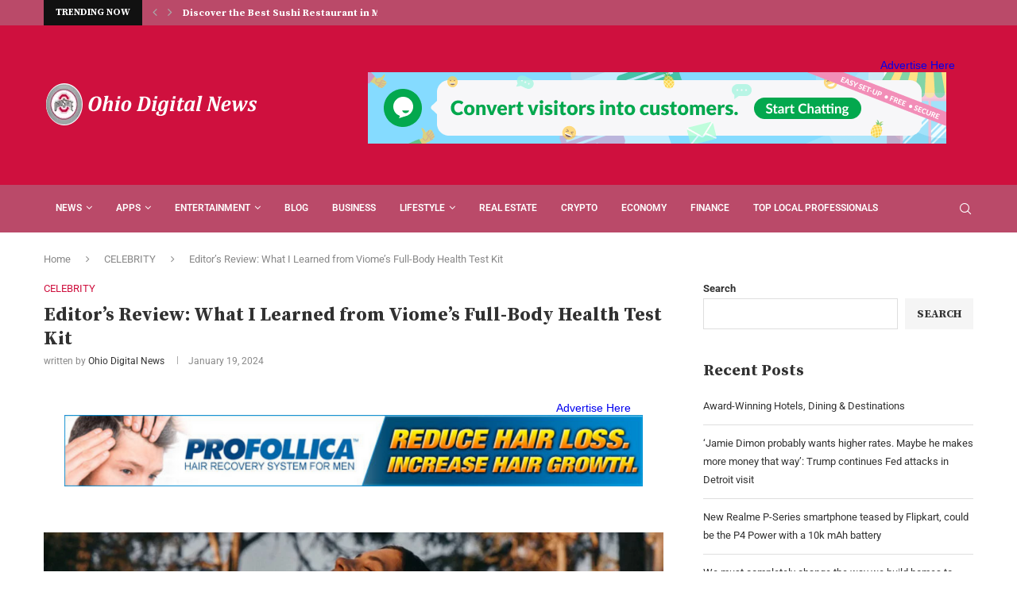

--- FILE ---
content_type: text/html; charset=UTF-8
request_url: https://ohiodigitalnews.com/2024/01/19/editors-review-what-i-learned-from-viomes-full-body-health-test-kit/
body_size: 42739
content:
<!DOCTYPE html>
<html dir="ltr" lang="en-US" prefix="og: https://ogp.me/ns#">
<head>
    <meta charset="UTF-8">
    <meta http-equiv="X-UA-Compatible" content="IE=edge">
    <meta name="viewport" content="width=device-width, initial-scale=1">
    <link rel="profile" href="http://gmpg.org/xfn/11"/>
	<meta name='impact-site-verification' value='331f9054-e50c-4fa6-8377-046b3f5c60c8'>
	<meta name="verify-admitad" content="4f41648f24" />
	
	        <link rel="shortcut icon" href="https://ohiodigitalnews.com/wp-content/uploads/2023/10/cropped-ohio-logo.png"
              type="image/x-icon"/>
        <link rel="apple-touch-icon" sizes="180x180" href="https://ohiodigitalnews.com/wp-content/uploads/2023/10/cropped-ohio-logo.png">
	    <link rel="alternate" type="application/rss+xml" title="Ohio Digital News RSS Feed"
          href="https://ohiodigitalnews.com/feed/"/>
    <link rel="alternate" type="application/atom+xml" title="Ohio Digital News Atom Feed"
          href="https://ohiodigitalnews.com/feed/atom/"/>
    <link rel="pingback" href="https://ohiodigitalnews.com/xmlrpc.php"/>
    <!--[if lt IE 9]>
	<script src="https://ohiodigitalnews.com/wp-content/themes/soledad/js/html5.js"></script>
	<![endif]-->
	<title>Editor’s Review: What I Learned from Viome’s Full-Body Health Test Kit - Ohio Digital News</title>
<link rel='preconnect' href='https://fonts.googleapis.com' />
<link rel='preconnect' href='https://fonts.gstatic.com' />
<meta http-equiv='x-dns-prefetch-control' content='on'>
<link rel='dns-prefetch' href='//fonts.googleapis.com' />
<link rel='dns-prefetch' href='//fonts.gstatic.com' />
<link rel='dns-prefetch' href='//s.gravatar.com' />
<link rel='dns-prefetch' href='//www.google-analytics.com' />
		<style>.penci-library-modal-btn {margin-left: 5px;background: #33ad67;vertical-align: top;font-size: 0 !important;}.penci-library-modal-btn:before {content: '';width: 16px;height: 16px;background-image: url('https://ohiodigitalnews.com/wp-content/themes/soledad/images/penci-icon.png');background-position: center;background-size: contain;background-repeat: no-repeat;}#penci-library-modal .penci-elementor-template-library-template-name {text-align: right;flex: 1 0 0%;}</style>
		<style>img:is([sizes="auto" i], [sizes^="auto," i]) { contain-intrinsic-size: 3000px 1500px }</style>
	
		<!-- All in One SEO 4.8.4.1 - aioseo.com -->
	<meta name="description" content="Editor’s Review: What I Learned from Viome’s Full-Body Health Test KitWritten by: Denise John, PhD | Published on: January 18, 2024Photo courtesy of Jessica Lim/Stills.com Supported by Science Toggle description There’s sound science and published research supporting this concept. Source link" />
	<meta name="robots" content="max-image-preview:large" />
	<meta name="author" content="Ohio Digital News"/>
	<link rel="canonical" href="https://ohiodigitalnews.com/2024/01/19/editors-review-what-i-learned-from-viomes-full-body-health-test-kit/" />
	<meta name="generator" content="All in One SEO (AIOSEO) 4.8.4.1" />
		<meta property="og:locale" content="en_US" />
		<meta property="og:site_name" content="Ohio Digital News -" />
		<meta property="og:type" content="article" />
		<meta property="og:title" content="Editor’s Review: What I Learned from Viome’s Full-Body Health Test Kit - Ohio Digital News" />
		<meta property="og:description" content="Editor’s Review: What I Learned from Viome’s Full-Body Health Test KitWritten by: Denise John, PhD | Published on: January 18, 2024Photo courtesy of Jessica Lim/Stills.com Supported by Science Toggle description There’s sound science and published research supporting this concept. Source link" />
		<meta property="og:url" content="https://ohiodigitalnews.com/2024/01/19/editors-review-what-i-learned-from-viomes-full-body-health-test-kit/" />
		<meta property="article:published_time" content="2024-01-19T18:21:56+00:00" />
		<meta property="article:modified_time" content="2024-01-19T18:21:56+00:00" />
		<meta name="twitter:card" content="summary_large_image" />
		<meta name="twitter:title" content="Editor’s Review: What I Learned from Viome’s Full-Body Health Test Kit - Ohio Digital News" />
		<meta name="twitter:description" content="Editor’s Review: What I Learned from Viome’s Full-Body Health Test KitWritten by: Denise John, PhD | Published on: January 18, 2024Photo courtesy of Jessica Lim/Stills.com Supported by Science Toggle description There’s sound science and published research supporting this concept. Source link" />
		<script type="application/ld+json" class="aioseo-schema">
			{"@context":"https:\/\/schema.org","@graph":[{"@type":"BlogPosting","@id":"https:\/\/ohiodigitalnews.com\/2024\/01\/19\/editors-review-what-i-learned-from-viomes-full-body-health-test-kit\/#blogposting","name":"Editor\u2019s Review: What I Learned from Viome\u2019s Full-Body Health Test Kit - Ohio Digital News","headline":"Editor\u2019s Review: What I Learned from Viome\u2019s Full-Body Health Test Kit","author":{"@id":"https:\/\/ohiodigitalnews.com\/author\/admin_ohio\/#author"},"publisher":{"@id":"https:\/\/ohiodigitalnews.com\/#organization"},"image":{"@type":"ImageObject","url":"https:\/\/ohiodigitalnews.com\/wp-content\/uploads\/2024\/01\/Viome-stills_242109_jessica-lim-1024x780.jpg","width":1024,"height":780},"datePublished":"2024-01-19T18:21:56+00:00","dateModified":"2024-01-19T18:21:56+00:00","inLanguage":"en-US","mainEntityOfPage":{"@id":"https:\/\/ohiodigitalnews.com\/2024\/01\/19\/editors-review-what-i-learned-from-viomes-full-body-health-test-kit\/#webpage"},"isPartOf":{"@id":"https:\/\/ohiodigitalnews.com\/2024\/01\/19\/editors-review-what-i-learned-from-viomes-full-body-health-test-kit\/#webpage"},"articleSection":"CELEBRITY"},{"@type":"BreadcrumbList","@id":"https:\/\/ohiodigitalnews.com\/2024\/01\/19\/editors-review-what-i-learned-from-viomes-full-body-health-test-kit\/#breadcrumblist","itemListElement":[{"@type":"ListItem","@id":"https:\/\/ohiodigitalnews.com#listItem","position":1,"name":"Home","item":"https:\/\/ohiodigitalnews.com","nextItem":{"@type":"ListItem","@id":"https:\/\/ohiodigitalnews.com\/category\/celebrity\/#listItem","name":"CELEBRITY"}},{"@type":"ListItem","@id":"https:\/\/ohiodigitalnews.com\/category\/celebrity\/#listItem","position":2,"name":"CELEBRITY","item":"https:\/\/ohiodigitalnews.com\/category\/celebrity\/","nextItem":{"@type":"ListItem","@id":"https:\/\/ohiodigitalnews.com\/2024\/01\/19\/editors-review-what-i-learned-from-viomes-full-body-health-test-kit\/#listItem","name":"Editor\u2019s Review: What I Learned from Viome\u2019s Full-Body Health Test Kit"},"previousItem":{"@type":"ListItem","@id":"https:\/\/ohiodigitalnews.com#listItem","name":"Home"}},{"@type":"ListItem","@id":"https:\/\/ohiodigitalnews.com\/2024\/01\/19\/editors-review-what-i-learned-from-viomes-full-body-health-test-kit\/#listItem","position":3,"name":"Editor\u2019s Review: What I Learned from Viome\u2019s Full-Body Health Test Kit","previousItem":{"@type":"ListItem","@id":"https:\/\/ohiodigitalnews.com\/category\/celebrity\/#listItem","name":"CELEBRITY"}}]},{"@type":"Organization","@id":"https:\/\/ohiodigitalnews.com\/#organization","name":"Ohio Digital News","url":"https:\/\/ohiodigitalnews.com\/"},{"@type":"Person","@id":"https:\/\/ohiodigitalnews.com\/author\/admin_ohio\/#author","url":"https:\/\/ohiodigitalnews.com\/author\/admin_ohio\/","name":"Ohio Digital News","image":{"@type":"ImageObject","@id":"https:\/\/ohiodigitalnews.com\/2024\/01\/19\/editors-review-what-i-learned-from-viomes-full-body-health-test-kit\/#authorImage","url":"https:\/\/ohiodigitalnews.com\/wp-content\/uploads\/2023\/10\/cropped-ohio-logo.png","width":96,"height":96,"caption":"Ohio Digital News"}},{"@type":"WebPage","@id":"https:\/\/ohiodigitalnews.com\/2024\/01\/19\/editors-review-what-i-learned-from-viomes-full-body-health-test-kit\/#webpage","url":"https:\/\/ohiodigitalnews.com\/2024\/01\/19\/editors-review-what-i-learned-from-viomes-full-body-health-test-kit\/","name":"Editor\u2019s Review: What I Learned from Viome\u2019s Full-Body Health Test Kit - Ohio Digital News","description":"Editor\u2019s Review: What I Learned from Viome\u2019s Full-Body Health Test KitWritten by: Denise John, PhD | Published on: January 18, 2024Photo courtesy of Jessica Lim\/Stills.com Supported by Science Toggle description There\u2019s sound science and published research supporting this concept. Source link","inLanguage":"en-US","isPartOf":{"@id":"https:\/\/ohiodigitalnews.com\/#website"},"breadcrumb":{"@id":"https:\/\/ohiodigitalnews.com\/2024\/01\/19\/editors-review-what-i-learned-from-viomes-full-body-health-test-kit\/#breadcrumblist"},"author":{"@id":"https:\/\/ohiodigitalnews.com\/author\/admin_ohio\/#author"},"creator":{"@id":"https:\/\/ohiodigitalnews.com\/author\/admin_ohio\/#author"},"image":{"@type":"ImageObject","url":"https:\/\/ohiodigitalnews.com\/wp-content\/uploads\/2024\/01\/Viome-stills_242109_jessica-lim-1024x780.jpg","@id":"https:\/\/ohiodigitalnews.com\/2024\/01\/19\/editors-review-what-i-learned-from-viomes-full-body-health-test-kit\/#mainImage","width":1024,"height":780},"primaryImageOfPage":{"@id":"https:\/\/ohiodigitalnews.com\/2024\/01\/19\/editors-review-what-i-learned-from-viomes-full-body-health-test-kit\/#mainImage"},"datePublished":"2024-01-19T18:21:56+00:00","dateModified":"2024-01-19T18:21:56+00:00"},{"@type":"WebSite","@id":"https:\/\/ohiodigitalnews.com\/#website","url":"https:\/\/ohiodigitalnews.com\/","name":"Ohio Digital News","inLanguage":"en-US","publisher":{"@id":"https:\/\/ohiodigitalnews.com\/#organization"}}]}
		</script>
		<!-- All in One SEO -->

<link rel='dns-prefetch' href='//fonts.googleapis.com' />
<link rel="alternate" type="application/rss+xml" title="Ohio Digital News &raquo; Feed" href="https://ohiodigitalnews.com/feed/" />
<link rel="alternate" type="application/rss+xml" title="Ohio Digital News &raquo; Comments Feed" href="https://ohiodigitalnews.com/comments/feed/" />
<script type="text/javascript">
/* <![CDATA[ */
window._wpemojiSettings = {"baseUrl":"https:\/\/s.w.org\/images\/core\/emoji\/16.0.1\/72x72\/","ext":".png","svgUrl":"https:\/\/s.w.org\/images\/core\/emoji\/16.0.1\/svg\/","svgExt":".svg","source":{"concatemoji":"https:\/\/ohiodigitalnews.com\/wp-includes\/js\/wp-emoji-release.min.js?ver=6.8.3"}};
/*! This file is auto-generated */
!function(s,n){var o,i,e;function c(e){try{var t={supportTests:e,timestamp:(new Date).valueOf()};sessionStorage.setItem(o,JSON.stringify(t))}catch(e){}}function p(e,t,n){e.clearRect(0,0,e.canvas.width,e.canvas.height),e.fillText(t,0,0);var t=new Uint32Array(e.getImageData(0,0,e.canvas.width,e.canvas.height).data),a=(e.clearRect(0,0,e.canvas.width,e.canvas.height),e.fillText(n,0,0),new Uint32Array(e.getImageData(0,0,e.canvas.width,e.canvas.height).data));return t.every(function(e,t){return e===a[t]})}function u(e,t){e.clearRect(0,0,e.canvas.width,e.canvas.height),e.fillText(t,0,0);for(var n=e.getImageData(16,16,1,1),a=0;a<n.data.length;a++)if(0!==n.data[a])return!1;return!0}function f(e,t,n,a){switch(t){case"flag":return n(e,"\ud83c\udff3\ufe0f\u200d\u26a7\ufe0f","\ud83c\udff3\ufe0f\u200b\u26a7\ufe0f")?!1:!n(e,"\ud83c\udde8\ud83c\uddf6","\ud83c\udde8\u200b\ud83c\uddf6")&&!n(e,"\ud83c\udff4\udb40\udc67\udb40\udc62\udb40\udc65\udb40\udc6e\udb40\udc67\udb40\udc7f","\ud83c\udff4\u200b\udb40\udc67\u200b\udb40\udc62\u200b\udb40\udc65\u200b\udb40\udc6e\u200b\udb40\udc67\u200b\udb40\udc7f");case"emoji":return!a(e,"\ud83e\udedf")}return!1}function g(e,t,n,a){var r="undefined"!=typeof WorkerGlobalScope&&self instanceof WorkerGlobalScope?new OffscreenCanvas(300,150):s.createElement("canvas"),o=r.getContext("2d",{willReadFrequently:!0}),i=(o.textBaseline="top",o.font="600 32px Arial",{});return e.forEach(function(e){i[e]=t(o,e,n,a)}),i}function t(e){var t=s.createElement("script");t.src=e,t.defer=!0,s.head.appendChild(t)}"undefined"!=typeof Promise&&(o="wpEmojiSettingsSupports",i=["flag","emoji"],n.supports={everything:!0,everythingExceptFlag:!0},e=new Promise(function(e){s.addEventListener("DOMContentLoaded",e,{once:!0})}),new Promise(function(t){var n=function(){try{var e=JSON.parse(sessionStorage.getItem(o));if("object"==typeof e&&"number"==typeof e.timestamp&&(new Date).valueOf()<e.timestamp+604800&&"object"==typeof e.supportTests)return e.supportTests}catch(e){}return null}();if(!n){if("undefined"!=typeof Worker&&"undefined"!=typeof OffscreenCanvas&&"undefined"!=typeof URL&&URL.createObjectURL&&"undefined"!=typeof Blob)try{var e="postMessage("+g.toString()+"("+[JSON.stringify(i),f.toString(),p.toString(),u.toString()].join(",")+"));",a=new Blob([e],{type:"text/javascript"}),r=new Worker(URL.createObjectURL(a),{name:"wpTestEmojiSupports"});return void(r.onmessage=function(e){c(n=e.data),r.terminate(),t(n)})}catch(e){}c(n=g(i,f,p,u))}t(n)}).then(function(e){for(var t in e)n.supports[t]=e[t],n.supports.everything=n.supports.everything&&n.supports[t],"flag"!==t&&(n.supports.everythingExceptFlag=n.supports.everythingExceptFlag&&n.supports[t]);n.supports.everythingExceptFlag=n.supports.everythingExceptFlag&&!n.supports.flag,n.DOMReady=!1,n.readyCallback=function(){n.DOMReady=!0}}).then(function(){return e}).then(function(){var e;n.supports.everything||(n.readyCallback(),(e=n.source||{}).concatemoji?t(e.concatemoji):e.wpemoji&&e.twemoji&&(t(e.twemoji),t(e.wpemoji)))}))}((window,document),window._wpemojiSettings);
/* ]]> */
</script>
<link rel='stylesheet' id='hfe-widgets-style-css' href='https://ohiodigitalnews.com/wp-content/plugins/header-footer-elementor/inc/widgets-css/frontend.css?ver=2.4.3' type='text/css' media='all' />
<style id='wp-emoji-styles-inline-css' type='text/css'>

	img.wp-smiley, img.emoji {
		display: inline !important;
		border: none !important;
		box-shadow: none !important;
		height: 1em !important;
		width: 1em !important;
		margin: 0 0.07em !important;
		vertical-align: -0.1em !important;
		background: none !important;
		padding: 0 !important;
	}
</style>
<link rel='stylesheet' id='wp-block-library-css' href='https://ohiodigitalnews.com/wp-includes/css/dist/block-library/style.min.css?ver=6.8.3' type='text/css' media='all' />
<style id='wp-block-library-theme-inline-css' type='text/css'>
.wp-block-audio :where(figcaption){color:#555;font-size:13px;text-align:center}.is-dark-theme .wp-block-audio :where(figcaption){color:#ffffffa6}.wp-block-audio{margin:0 0 1em}.wp-block-code{border:1px solid #ccc;border-radius:4px;font-family:Menlo,Consolas,monaco,monospace;padding:.8em 1em}.wp-block-embed :where(figcaption){color:#555;font-size:13px;text-align:center}.is-dark-theme .wp-block-embed :where(figcaption){color:#ffffffa6}.wp-block-embed{margin:0 0 1em}.blocks-gallery-caption{color:#555;font-size:13px;text-align:center}.is-dark-theme .blocks-gallery-caption{color:#ffffffa6}:root :where(.wp-block-image figcaption){color:#555;font-size:13px;text-align:center}.is-dark-theme :root :where(.wp-block-image figcaption){color:#ffffffa6}.wp-block-image{margin:0 0 1em}.wp-block-pullquote{border-bottom:4px solid;border-top:4px solid;color:currentColor;margin-bottom:1.75em}.wp-block-pullquote cite,.wp-block-pullquote footer,.wp-block-pullquote__citation{color:currentColor;font-size:.8125em;font-style:normal;text-transform:uppercase}.wp-block-quote{border-left:.25em solid;margin:0 0 1.75em;padding-left:1em}.wp-block-quote cite,.wp-block-quote footer{color:currentColor;font-size:.8125em;font-style:normal;position:relative}.wp-block-quote:where(.has-text-align-right){border-left:none;border-right:.25em solid;padding-left:0;padding-right:1em}.wp-block-quote:where(.has-text-align-center){border:none;padding-left:0}.wp-block-quote.is-large,.wp-block-quote.is-style-large,.wp-block-quote:where(.is-style-plain){border:none}.wp-block-search .wp-block-search__label{font-weight:700}.wp-block-search__button{border:1px solid #ccc;padding:.375em .625em}:where(.wp-block-group.has-background){padding:1.25em 2.375em}.wp-block-separator.has-css-opacity{opacity:.4}.wp-block-separator{border:none;border-bottom:2px solid;margin-left:auto;margin-right:auto}.wp-block-separator.has-alpha-channel-opacity{opacity:1}.wp-block-separator:not(.is-style-wide):not(.is-style-dots){width:100px}.wp-block-separator.has-background:not(.is-style-dots){border-bottom:none;height:1px}.wp-block-separator.has-background:not(.is-style-wide):not(.is-style-dots){height:2px}.wp-block-table{margin:0 0 1em}.wp-block-table td,.wp-block-table th{word-break:normal}.wp-block-table :where(figcaption){color:#555;font-size:13px;text-align:center}.is-dark-theme .wp-block-table :where(figcaption){color:#ffffffa6}.wp-block-video :where(figcaption){color:#555;font-size:13px;text-align:center}.is-dark-theme .wp-block-video :where(figcaption){color:#ffffffa6}.wp-block-video{margin:0 0 1em}:root :where(.wp-block-template-part.has-background){margin-bottom:0;margin-top:0;padding:1.25em 2.375em}
</style>
<style id='classic-theme-styles-inline-css' type='text/css'>
/*! This file is auto-generated */
.wp-block-button__link{color:#fff;background-color:#32373c;border-radius:9999px;box-shadow:none;text-decoration:none;padding:calc(.667em + 2px) calc(1.333em + 2px);font-size:1.125em}.wp-block-file__button{background:#32373c;color:#fff;text-decoration:none}
</style>
<style id='global-styles-inline-css' type='text/css'>
:root{--wp--preset--aspect-ratio--square: 1;--wp--preset--aspect-ratio--4-3: 4/3;--wp--preset--aspect-ratio--3-4: 3/4;--wp--preset--aspect-ratio--3-2: 3/2;--wp--preset--aspect-ratio--2-3: 2/3;--wp--preset--aspect-ratio--16-9: 16/9;--wp--preset--aspect-ratio--9-16: 9/16;--wp--preset--color--black: #000000;--wp--preset--color--cyan-bluish-gray: #abb8c3;--wp--preset--color--white: #ffffff;--wp--preset--color--pale-pink: #f78da7;--wp--preset--color--vivid-red: #cf2e2e;--wp--preset--color--luminous-vivid-orange: #ff6900;--wp--preset--color--luminous-vivid-amber: #fcb900;--wp--preset--color--light-green-cyan: #7bdcb5;--wp--preset--color--vivid-green-cyan: #00d084;--wp--preset--color--pale-cyan-blue: #8ed1fc;--wp--preset--color--vivid-cyan-blue: #0693e3;--wp--preset--color--vivid-purple: #9b51e0;--wp--preset--gradient--vivid-cyan-blue-to-vivid-purple: linear-gradient(135deg,rgba(6,147,227,1) 0%,rgb(155,81,224) 100%);--wp--preset--gradient--light-green-cyan-to-vivid-green-cyan: linear-gradient(135deg,rgb(122,220,180) 0%,rgb(0,208,130) 100%);--wp--preset--gradient--luminous-vivid-amber-to-luminous-vivid-orange: linear-gradient(135deg,rgba(252,185,0,1) 0%,rgba(255,105,0,1) 100%);--wp--preset--gradient--luminous-vivid-orange-to-vivid-red: linear-gradient(135deg,rgba(255,105,0,1) 0%,rgb(207,46,46) 100%);--wp--preset--gradient--very-light-gray-to-cyan-bluish-gray: linear-gradient(135deg,rgb(238,238,238) 0%,rgb(169,184,195) 100%);--wp--preset--gradient--cool-to-warm-spectrum: linear-gradient(135deg,rgb(74,234,220) 0%,rgb(151,120,209) 20%,rgb(207,42,186) 40%,rgb(238,44,130) 60%,rgb(251,105,98) 80%,rgb(254,248,76) 100%);--wp--preset--gradient--blush-light-purple: linear-gradient(135deg,rgb(255,206,236) 0%,rgb(152,150,240) 100%);--wp--preset--gradient--blush-bordeaux: linear-gradient(135deg,rgb(254,205,165) 0%,rgb(254,45,45) 50%,rgb(107,0,62) 100%);--wp--preset--gradient--luminous-dusk: linear-gradient(135deg,rgb(255,203,112) 0%,rgb(199,81,192) 50%,rgb(65,88,208) 100%);--wp--preset--gradient--pale-ocean: linear-gradient(135deg,rgb(255,245,203) 0%,rgb(182,227,212) 50%,rgb(51,167,181) 100%);--wp--preset--gradient--electric-grass: linear-gradient(135deg,rgb(202,248,128) 0%,rgb(113,206,126) 100%);--wp--preset--gradient--midnight: linear-gradient(135deg,rgb(2,3,129) 0%,rgb(40,116,252) 100%);--wp--preset--font-size--small: 12px;--wp--preset--font-size--medium: 20px;--wp--preset--font-size--large: 32px;--wp--preset--font-size--x-large: 42px;--wp--preset--font-size--normal: 14px;--wp--preset--font-size--huge: 42px;--wp--preset--spacing--20: 0.44rem;--wp--preset--spacing--30: 0.67rem;--wp--preset--spacing--40: 1rem;--wp--preset--spacing--50: 1.5rem;--wp--preset--spacing--60: 2.25rem;--wp--preset--spacing--70: 3.38rem;--wp--preset--spacing--80: 5.06rem;--wp--preset--shadow--natural: 6px 6px 9px rgba(0, 0, 0, 0.2);--wp--preset--shadow--deep: 12px 12px 50px rgba(0, 0, 0, 0.4);--wp--preset--shadow--sharp: 6px 6px 0px rgba(0, 0, 0, 0.2);--wp--preset--shadow--outlined: 6px 6px 0px -3px rgba(255, 255, 255, 1), 6px 6px rgba(0, 0, 0, 1);--wp--preset--shadow--crisp: 6px 6px 0px rgba(0, 0, 0, 1);}:where(.is-layout-flex){gap: 0.5em;}:where(.is-layout-grid){gap: 0.5em;}body .is-layout-flex{display: flex;}.is-layout-flex{flex-wrap: wrap;align-items: center;}.is-layout-flex > :is(*, div){margin: 0;}body .is-layout-grid{display: grid;}.is-layout-grid > :is(*, div){margin: 0;}:where(.wp-block-columns.is-layout-flex){gap: 2em;}:where(.wp-block-columns.is-layout-grid){gap: 2em;}:where(.wp-block-post-template.is-layout-flex){gap: 1.25em;}:where(.wp-block-post-template.is-layout-grid){gap: 1.25em;}.has-black-color{color: var(--wp--preset--color--black) !important;}.has-cyan-bluish-gray-color{color: var(--wp--preset--color--cyan-bluish-gray) !important;}.has-white-color{color: var(--wp--preset--color--white) !important;}.has-pale-pink-color{color: var(--wp--preset--color--pale-pink) !important;}.has-vivid-red-color{color: var(--wp--preset--color--vivid-red) !important;}.has-luminous-vivid-orange-color{color: var(--wp--preset--color--luminous-vivid-orange) !important;}.has-luminous-vivid-amber-color{color: var(--wp--preset--color--luminous-vivid-amber) !important;}.has-light-green-cyan-color{color: var(--wp--preset--color--light-green-cyan) !important;}.has-vivid-green-cyan-color{color: var(--wp--preset--color--vivid-green-cyan) !important;}.has-pale-cyan-blue-color{color: var(--wp--preset--color--pale-cyan-blue) !important;}.has-vivid-cyan-blue-color{color: var(--wp--preset--color--vivid-cyan-blue) !important;}.has-vivid-purple-color{color: var(--wp--preset--color--vivid-purple) !important;}.has-black-background-color{background-color: var(--wp--preset--color--black) !important;}.has-cyan-bluish-gray-background-color{background-color: var(--wp--preset--color--cyan-bluish-gray) !important;}.has-white-background-color{background-color: var(--wp--preset--color--white) !important;}.has-pale-pink-background-color{background-color: var(--wp--preset--color--pale-pink) !important;}.has-vivid-red-background-color{background-color: var(--wp--preset--color--vivid-red) !important;}.has-luminous-vivid-orange-background-color{background-color: var(--wp--preset--color--luminous-vivid-orange) !important;}.has-luminous-vivid-amber-background-color{background-color: var(--wp--preset--color--luminous-vivid-amber) !important;}.has-light-green-cyan-background-color{background-color: var(--wp--preset--color--light-green-cyan) !important;}.has-vivid-green-cyan-background-color{background-color: var(--wp--preset--color--vivid-green-cyan) !important;}.has-pale-cyan-blue-background-color{background-color: var(--wp--preset--color--pale-cyan-blue) !important;}.has-vivid-cyan-blue-background-color{background-color: var(--wp--preset--color--vivid-cyan-blue) !important;}.has-vivid-purple-background-color{background-color: var(--wp--preset--color--vivid-purple) !important;}.has-black-border-color{border-color: var(--wp--preset--color--black) !important;}.has-cyan-bluish-gray-border-color{border-color: var(--wp--preset--color--cyan-bluish-gray) !important;}.has-white-border-color{border-color: var(--wp--preset--color--white) !important;}.has-pale-pink-border-color{border-color: var(--wp--preset--color--pale-pink) !important;}.has-vivid-red-border-color{border-color: var(--wp--preset--color--vivid-red) !important;}.has-luminous-vivid-orange-border-color{border-color: var(--wp--preset--color--luminous-vivid-orange) !important;}.has-luminous-vivid-amber-border-color{border-color: var(--wp--preset--color--luminous-vivid-amber) !important;}.has-light-green-cyan-border-color{border-color: var(--wp--preset--color--light-green-cyan) !important;}.has-vivid-green-cyan-border-color{border-color: var(--wp--preset--color--vivid-green-cyan) !important;}.has-pale-cyan-blue-border-color{border-color: var(--wp--preset--color--pale-cyan-blue) !important;}.has-vivid-cyan-blue-border-color{border-color: var(--wp--preset--color--vivid-cyan-blue) !important;}.has-vivid-purple-border-color{border-color: var(--wp--preset--color--vivid-purple) !important;}.has-vivid-cyan-blue-to-vivid-purple-gradient-background{background: var(--wp--preset--gradient--vivid-cyan-blue-to-vivid-purple) !important;}.has-light-green-cyan-to-vivid-green-cyan-gradient-background{background: var(--wp--preset--gradient--light-green-cyan-to-vivid-green-cyan) !important;}.has-luminous-vivid-amber-to-luminous-vivid-orange-gradient-background{background: var(--wp--preset--gradient--luminous-vivid-amber-to-luminous-vivid-orange) !important;}.has-luminous-vivid-orange-to-vivid-red-gradient-background{background: var(--wp--preset--gradient--luminous-vivid-orange-to-vivid-red) !important;}.has-very-light-gray-to-cyan-bluish-gray-gradient-background{background: var(--wp--preset--gradient--very-light-gray-to-cyan-bluish-gray) !important;}.has-cool-to-warm-spectrum-gradient-background{background: var(--wp--preset--gradient--cool-to-warm-spectrum) !important;}.has-blush-light-purple-gradient-background{background: var(--wp--preset--gradient--blush-light-purple) !important;}.has-blush-bordeaux-gradient-background{background: var(--wp--preset--gradient--blush-bordeaux) !important;}.has-luminous-dusk-gradient-background{background: var(--wp--preset--gradient--luminous-dusk) !important;}.has-pale-ocean-gradient-background{background: var(--wp--preset--gradient--pale-ocean) !important;}.has-electric-grass-gradient-background{background: var(--wp--preset--gradient--electric-grass) !important;}.has-midnight-gradient-background{background: var(--wp--preset--gradient--midnight) !important;}.has-small-font-size{font-size: var(--wp--preset--font-size--small) !important;}.has-medium-font-size{font-size: var(--wp--preset--font-size--medium) !important;}.has-large-font-size{font-size: var(--wp--preset--font-size--large) !important;}.has-x-large-font-size{font-size: var(--wp--preset--font-size--x-large) !important;}
:where(.wp-block-post-template.is-layout-flex){gap: 1.25em;}:where(.wp-block-post-template.is-layout-grid){gap: 1.25em;}
:where(.wp-block-columns.is-layout-flex){gap: 2em;}:where(.wp-block-columns.is-layout-grid){gap: 2em;}
:root :where(.wp-block-pullquote){font-size: 1.5em;line-height: 1.6;}
</style>
<link rel='stylesheet' id='adtivate-css' href='https://ohiodigitalnews.com/wp-content/plugins/adtivate/public/css/style.css?ver=1.1.23' type='text/css' media='all' />
<link rel='stylesheet' id='contact-form-7-css' href='https://ohiodigitalnews.com/wp-content/plugins/contact-form-7/includes/css/styles.css?ver=6.1' type='text/css' media='all' />
<link rel='stylesheet' id='penci-review-css' href='https://ohiodigitalnews.com/wp-content/plugins/penci-review/css/style.css?ver=3.2.1' type='text/css' media='all' />
<link rel='stylesheet' id='penci-oswald-css' href='//fonts.googleapis.com/css?family=Oswald%3A400&#038;display=swap&#038;ver=6.8.3' type='text/css' media='all' />
<link rel='stylesheet' id='wp_automatic_gallery_style-css' href='https://ohiodigitalnews.com/wp-content/plugins/wp-automatic/css/wp-automatic.css?ver=1.0.0' type='text/css' media='all' />
<link rel='stylesheet' id='hfe-style-css' href='https://ohiodigitalnews.com/wp-content/plugins/header-footer-elementor/assets/css/header-footer-elementor.css?ver=2.4.3' type='text/css' media='all' />
<link rel='stylesheet' id='elementor-icons-css' href='https://ohiodigitalnews.com/wp-content/plugins/elementor/assets/lib/eicons/css/elementor-icons.min.css?ver=5.43.0' type='text/css' media='all' />
<link rel='stylesheet' id='elementor-frontend-css' href='https://ohiodigitalnews.com/wp-content/plugins/elementor/assets/css/frontend.min.css?ver=3.30.0' type='text/css' media='all' />
<link rel='stylesheet' id='elementor-post-9-css' href='https://ohiodigitalnews.com/wp-content/uploads/elementor/css/post-9.css?ver=1751629744' type='text/css' media='all' />
<link rel='stylesheet' id='penci-fonts-css' href='https://fonts.googleapis.com/css?family=Source+Serif+Pro%3A300%2C300italic%2C400%2C400italic%2C500%2C500italic%2C700%2C700italic%2C800%2C800italic%7CRoboto%3A300%2C300italic%2C400%2C400italic%2C500%2C500italic%2C600%2C600italic%2C700%2C700italic%2C800%2C800italic%26subset%3Dlatin%2Ccyrillic%2Ccyrillic-ext%2Cgreek%2Cgreek-ext%2Clatin-ext&#038;display=swap&#038;ver=8.3.7' type='text/css' media='all' />
<link rel='stylesheet' id='penci-main-style-css' href='https://ohiodigitalnews.com/wp-content/themes/soledad/main.css?ver=8.3.7' type='text/css' media='all' />
<link rel='stylesheet' id='penci-font-awesomeold-css' href='https://ohiodigitalnews.com/wp-content/themes/soledad/css/font-awesome.4.7.0.swap.min.css?ver=4.7.0' type='text/css' media='all' />
<link rel='stylesheet' id='penci_icon-css' href='https://ohiodigitalnews.com/wp-content/themes/soledad/css/penci-icon.css?ver=8.3.7' type='text/css' media='all' />
<link rel='stylesheet' id='penci_style-css' href='https://ohiodigitalnews.com/wp-content/themes/soledad/style.css?ver=8.3.7' type='text/css' media='all' />
<link rel='stylesheet' id='penci_social_counter-css' href='https://ohiodigitalnews.com/wp-content/themes/soledad/css/social-counter.css?ver=8.3.7' type='text/css' media='all' />
<link rel='stylesheet' id='hfe-elementor-icons-css' href='https://ohiodigitalnews.com/wp-content/plugins/elementor/assets/lib/eicons/css/elementor-icons.min.css?ver=5.34.0' type='text/css' media='all' />
<link rel='stylesheet' id='hfe-icons-list-css' href='https://ohiodigitalnews.com/wp-content/plugins/elementor/assets/css/widget-icon-list.min.css?ver=3.24.3' type='text/css' media='all' />
<link rel='stylesheet' id='hfe-social-icons-css' href='https://ohiodigitalnews.com/wp-content/plugins/elementor/assets/css/widget-social-icons.min.css?ver=3.24.0' type='text/css' media='all' />
<link rel='stylesheet' id='hfe-social-share-icons-brands-css' href='https://ohiodigitalnews.com/wp-content/plugins/elementor/assets/lib/font-awesome/css/brands.css?ver=5.15.3' type='text/css' media='all' />
<link rel='stylesheet' id='hfe-social-share-icons-fontawesome-css' href='https://ohiodigitalnews.com/wp-content/plugins/elementor/assets/lib/font-awesome/css/fontawesome.css?ver=5.15.3' type='text/css' media='all' />
<link rel='stylesheet' id='hfe-nav-menu-icons-css' href='https://ohiodigitalnews.com/wp-content/plugins/elementor/assets/lib/font-awesome/css/solid.css?ver=5.15.3' type='text/css' media='all' />
<link rel='stylesheet' id='penci-recipe-css-css' href='https://ohiodigitalnews.com/wp-content/plugins/penci-recipe/css/recipe.css?ver=3.5' type='text/css' media='all' />
<link rel='stylesheet' id='elementor-gf-local-roboto-css' href='https://ohiodigitalnews.com/wp-content/uploads/elementor/google-fonts/css/roboto.css?ver=1751629819' type='text/css' media='all' />
<link rel='stylesheet' id='elementor-gf-local-robotoslab-css' href='https://ohiodigitalnews.com/wp-content/uploads/elementor/google-fonts/css/robotoslab.css?ver=1751629835' type='text/css' media='all' />
<script type="text/javascript" src="https://ohiodigitalnews.com/wp-includes/js/jquery/jquery.min.js?ver=3.7.1" id="jquery-core-js"></script>
<script type="text/javascript" src="https://ohiodigitalnews.com/wp-includes/js/jquery/jquery-migrate.min.js?ver=3.4.1" id="jquery-migrate-js"></script>
<script type="text/javascript" id="jquery-js-after">
/* <![CDATA[ */
!function($){"use strict";$(document).ready(function(){$(this).scrollTop()>100&&$(".hfe-scroll-to-top-wrap").removeClass("hfe-scroll-to-top-hide"),$(window).scroll(function(){$(this).scrollTop()<100?$(".hfe-scroll-to-top-wrap").fadeOut(300):$(".hfe-scroll-to-top-wrap").fadeIn(300)}),$(".hfe-scroll-to-top-wrap").on("click",function(){$("html, body").animate({scrollTop:0},300);return!1})})}(jQuery);
!function($){'use strict';$(document).ready(function(){var bar=$('.hfe-reading-progress-bar');if(!bar.length)return;$(window).on('scroll',function(){var s=$(window).scrollTop(),d=$(document).height()-$(window).height(),p=d? s/d*100:0;bar.css('width',p+'%')});});}(jQuery);
/* ]]> */
</script>
<script type="text/javascript" src="https://ohiodigitalnews.com/wp-content/plugins/wp-automatic/js/main-front.js?ver=6.8.3" id="wp_automatic_gallery-js"></script>
<link rel="https://api.w.org/" href="https://ohiodigitalnews.com/wp-json/" /><link rel="alternate" title="JSON" type="application/json" href="https://ohiodigitalnews.com/wp-json/wp/v2/posts/60673" /><link rel="EditURI" type="application/rsd+xml" title="RSD" href="https://ohiodigitalnews.com/xmlrpc.php?rsd" />
<meta name="generator" content="WordPress 6.8.3" />
<link rel='shortlink' href='https://ohiodigitalnews.com/?p=60673' />
<link rel="alternate" title="oEmbed (JSON)" type="application/json+oembed" href="https://ohiodigitalnews.com/wp-json/oembed/1.0/embed?url=https%3A%2F%2Fohiodigitalnews.com%2F2024%2F01%2F19%2Feditors-review-what-i-learned-from-viomes-full-body-health-test-kit%2F" />
<link rel="alternate" title="oEmbed (XML)" type="text/xml+oembed" href="https://ohiodigitalnews.com/wp-json/oembed/1.0/embed?url=https%3A%2F%2Fohiodigitalnews.com%2F2024%2F01%2F19%2Feditors-review-what-i-learned-from-viomes-full-body-health-test-kit%2F&#038;format=xml" />
<!-- HubSpot WordPress Plugin v11.3.6: embed JS disabled as a portalId has not yet been configured -->    <style type="text/css">
                                                                                                                                            </style>
	<!-- MagenetMonetization V: 1.0.29.3--><!-- MagenetMonetization 1 --><!-- MagenetMonetization 1.1 --><script>var portfolioDataJs = portfolioDataJs || [];</script><style id="penci-custom-style" type="text/css">body{ --pcbg-cl: #fff; --pctext-cl: #313131; --pcborder-cl: #dedede; --pcheading-cl: #313131; --pcmeta-cl: #888888; --pcaccent-cl: #6eb48c; --pcbody-font: 'PT Serif', serif; --pchead-font: 'Raleway', sans-serif; --pchead-wei: bold; --pcava_bdr:10px; } .single.penci-body-single-style-5 #header, .single.penci-body-single-style-6 #header, .single.penci-body-single-style-10 #header, .single.penci-body-single-style-5 .pc-wrapbuilder-header, .single.penci-body-single-style-6 .pc-wrapbuilder-header, .single.penci-body-single-style-10 .pc-wrapbuilder-header { --pchd-mg: 40px; } .fluid-width-video-wrapper > div { position: absolute; left: 0; right: 0; top: 0; width: 100%; height: 100%; } .yt-video-place { position: relative; text-align: center; } .yt-video-place.embed-responsive .start-video { display: block; top: 0; left: 0; bottom: 0; right: 0; position: absolute; transform: none; } .yt-video-place.embed-responsive .start-video img { margin: 0; padding: 0; top: 50%; display: inline-block; position: absolute; left: 50%; transform: translate(-50%, -50%); width: 68px; height: auto; } .mfp-bg { top: 0; left: 0; width: 100%; height: 100%; z-index: 9999999; overflow: hidden; position: fixed; background: #0b0b0b; opacity: .8; filter: alpha(opacity=80) } .mfp-wrap { top: 0; left: 0; width: 100%; height: 100%; z-index: 9999999; position: fixed; outline: none !important; -webkit-backface-visibility: hidden } .penci-image-holder:before{ padding-top: 100%; } body { --pchead-font: 'Source Serif Pro', serif; } body { --pcbody-font: 'Roboto', sans-serif; } p{ line-height: 1.8; } #navigation .menu > li > a, #navigation ul.menu ul.sub-menu li > a, .navigation ul.menu ul.sub-menu li > a, .penci-menu-hbg .menu li a, #sidebar-nav .menu li a { font-family: 'Roboto', sans-serif; font-weight: normal; } .penci-hide-tagupdated{ display: none !important; } body, .widget ul li a{ font-size: 13px; } .widget ul li, .post-entry, p, .post-entry p { font-size: 13px; line-height: 1.8; } body { --pchead-wei: 600; } .featured-area .penci-image-holder, .featured-area .penci-slider4-overlay, .featured-area .penci-slide-overlay .overlay-link, .featured-style-29 .featured-slider-overlay, .penci-slider38-overlay{ border-radius: ; -webkit-border-radius: ; } .penci-featured-content-right:before{ border-top-right-radius: ; border-bottom-right-radius: ; } .penci-flat-overlay .penci-slide-overlay .penci-mag-featured-content:before{ border-bottom-left-radius: ; border-bottom-right-radius: ; } .container-single .post-image{ border-radius: ; -webkit-border-radius: ; } .penci-mega-thumbnail .penci-image-holder{ border-radius: ; -webkit-border-radius: ; } #navigation .menu > li > a, #navigation ul.menu ul.sub-menu li > a, .navigation ul.menu ul.sub-menu li > a, .penci-menu-hbg .menu li a, #sidebar-nav .menu li a, #navigation .penci-megamenu .penci-mega-child-categories a, .navigation .penci-megamenu .penci-mega-child-categories a{ font-weight: 600; } body.penci-body-boxed { background-image: url(https://ohiodigitalnews.com/wp-content/uploads/2023/10/businessnews-bg.png); } body.penci-body-boxed { background-repeat:repeat; } body.penci-body-boxed { background-attachment:scroll; } body.penci-body-boxed { background-size:auto; } #header .inner-header .container { padding:24px 0; } body{ --pcaccent-cl: #cf103e; } .penci-menuhbg-toggle:hover .lines-button:after, .penci-menuhbg-toggle:hover .penci-lines:before, .penci-menuhbg-toggle:hover .penci-lines:after,.tags-share-box.tags-share-box-s2 .post-share-plike,.penci-video_playlist .penci-playlist-title,.pencisc-column-2.penci-video_playlist .penci-video-nav .playlist-panel-item, .pencisc-column-1.penci-video_playlist .penci-video-nav .playlist-panel-item,.penci-video_playlist .penci-custom-scroll::-webkit-scrollbar-thumb, .pencisc-button, .post-entry .pencisc-button, .penci-dropcap-box, .penci-dropcap-circle, .penci-login-register input[type="submit"]:hover, .penci-ld .penci-ldin:before, .penci-ldspinner > div{ background: #cf103e; } a, .post-entry .penci-portfolio-filter ul li a:hover, .penci-portfolio-filter ul li a:hover, .penci-portfolio-filter ul li.active a, .post-entry .penci-portfolio-filter ul li.active a, .penci-countdown .countdown-amount, .archive-box h1, .post-entry a, .container.penci-breadcrumb span a:hover,.container.penci-breadcrumb a:hover, .post-entry blockquote:before, .post-entry blockquote cite, .post-entry blockquote .author, .wpb_text_column blockquote:before, .wpb_text_column blockquote cite, .wpb_text_column blockquote .author, .penci-pagination a:hover, ul.penci-topbar-menu > li a:hover, div.penci-topbar-menu > ul > li a:hover, .penci-recipe-heading a.penci-recipe-print,.penci-review-metas .penci-review-btnbuy, .main-nav-social a:hover, .widget-social .remove-circle a:hover i, .penci-recipe-index .cat > a.penci-cat-name, #bbpress-forums li.bbp-body ul.forum li.bbp-forum-info a:hover, #bbpress-forums li.bbp-body ul.topic li.bbp-topic-title a:hover, #bbpress-forums li.bbp-body ul.forum li.bbp-forum-info .bbp-forum-content a, #bbpress-forums li.bbp-body ul.topic p.bbp-topic-meta a, #bbpress-forums .bbp-breadcrumb a:hover, #bbpress-forums .bbp-forum-freshness a:hover, #bbpress-forums .bbp-topic-freshness a:hover, #buddypress ul.item-list li div.item-title a, #buddypress ul.item-list li h4 a, #buddypress .activity-header a:first-child, #buddypress .comment-meta a:first-child, #buddypress .acomment-meta a:first-child, div.bbp-template-notice a:hover, .penci-menu-hbg .menu li a .indicator:hover, .penci-menu-hbg .menu li a:hover, #sidebar-nav .menu li a:hover, .penci-rlt-popup .rltpopup-meta .rltpopup-title:hover, .penci-video_playlist .penci-video-playlist-item .penci-video-title:hover, .penci_list_shortcode li:before, .penci-dropcap-box-outline, .penci-dropcap-circle-outline, .penci-dropcap-regular, .penci-dropcap-bold{ color: #cf103e; } .penci-home-popular-post ul.slick-dots li button:hover, .penci-home-popular-post ul.slick-dots li.slick-active button, .post-entry blockquote .author span:after, .error-image:after, .error-404 .go-back-home a:after, .penci-header-signup-form, .woocommerce span.onsale, .woocommerce #respond input#submit:hover, .woocommerce a.button:hover, .woocommerce button.button:hover, .woocommerce input.button:hover, .woocommerce nav.woocommerce-pagination ul li span.current, .woocommerce div.product .entry-summary div[itemprop="description"]:before, .woocommerce div.product .entry-summary div[itemprop="description"] blockquote .author span:after, .woocommerce div.product .woocommerce-tabs #tab-description blockquote .author span:after, .woocommerce #respond input#submit.alt:hover, .woocommerce a.button.alt:hover, .woocommerce button.button.alt:hover, .woocommerce input.button.alt:hover, .pcheader-icon.shoping-cart-icon > a > span, #penci-demobar .buy-button, #penci-demobar .buy-button:hover, .penci-recipe-heading a.penci-recipe-print:hover,.penci-review-metas .penci-review-btnbuy:hover, .penci-review-process span, .penci-review-score-total, #navigation.menu-style-2 ul.menu ul.sub-menu:before, #navigation.menu-style-2 .menu ul ul.sub-menu:before, .penci-go-to-top-floating, .post-entry.blockquote-style-2 blockquote:before, #bbpress-forums #bbp-search-form .button, #bbpress-forums #bbp-search-form .button:hover, .wrapper-boxed .bbp-pagination-links span.current, #bbpress-forums #bbp_reply_submit:hover, #bbpress-forums #bbp_topic_submit:hover,#main .bbp-login-form .bbp-submit-wrapper button[type="submit"]:hover, #buddypress .dir-search input[type=submit], #buddypress .groups-members-search input[type=submit], #buddypress button:hover, #buddypress a.button:hover, #buddypress a.button:focus, #buddypress input[type=button]:hover, #buddypress input[type=reset]:hover, #buddypress ul.button-nav li a:hover, #buddypress ul.button-nav li.current a, #buddypress div.generic-button a:hover, #buddypress .comment-reply-link:hover, #buddypress input[type=submit]:hover, #buddypress div.pagination .pagination-links .current, #buddypress div.item-list-tabs ul li.selected a, #buddypress div.item-list-tabs ul li.current a, #buddypress div.item-list-tabs ul li a:hover, #buddypress table.notifications thead tr, #buddypress table.notifications-settings thead tr, #buddypress table.profile-settings thead tr, #buddypress table.profile-fields thead tr, #buddypress table.wp-profile-fields thead tr, #buddypress table.messages-notices thead tr, #buddypress table.forum thead tr, #buddypress input[type=submit] { background-color: #cf103e; } .penci-pagination ul.page-numbers li span.current, #comments_pagination span { color: #fff; background: #cf103e; border-color: #cf103e; } .footer-instagram h4.footer-instagram-title > span:before, .woocommerce nav.woocommerce-pagination ul li span.current, .penci-pagination.penci-ajax-more a.penci-ajax-more-button:hover, .penci-recipe-heading a.penci-recipe-print:hover,.penci-review-metas .penci-review-btnbuy:hover, .home-featured-cat-content.style-14 .magcat-padding:before, .wrapper-boxed .bbp-pagination-links span.current, #buddypress .dir-search input[type=submit], #buddypress .groups-members-search input[type=submit], #buddypress button:hover, #buddypress a.button:hover, #buddypress a.button:focus, #buddypress input[type=button]:hover, #buddypress input[type=reset]:hover, #buddypress ul.button-nav li a:hover, #buddypress ul.button-nav li.current a, #buddypress div.generic-button a:hover, #buddypress .comment-reply-link:hover, #buddypress input[type=submit]:hover, #buddypress div.pagination .pagination-links .current, #buddypress input[type=submit], form.pc-searchform.penci-hbg-search-form input.search-input:hover, form.pc-searchform.penci-hbg-search-form input.search-input:focus, .penci-dropcap-box-outline, .penci-dropcap-circle-outline { border-color: #cf103e; } .woocommerce .woocommerce-error, .woocommerce .woocommerce-info, .woocommerce .woocommerce-message { border-top-color: #cf103e; } .penci-slider ol.penci-control-nav li a.penci-active, .penci-slider ol.penci-control-nav li a:hover, .penci-related-carousel .owl-dot.active span, .penci-owl-carousel-slider .owl-dot.active span{ border-color: #cf103e; background-color: #cf103e; } .woocommerce .woocommerce-message:before, .woocommerce form.checkout table.shop_table .order-total .amount, .woocommerce ul.products li.product .price ins, .woocommerce ul.products li.product .price, .woocommerce div.product p.price ins, .woocommerce div.product span.price ins, .woocommerce div.product p.price, .woocommerce div.product .entry-summary div[itemprop="description"] blockquote:before, .woocommerce div.product .woocommerce-tabs #tab-description blockquote:before, .woocommerce div.product .entry-summary div[itemprop="description"] blockquote cite, .woocommerce div.product .entry-summary div[itemprop="description"] blockquote .author, .woocommerce div.product .woocommerce-tabs #tab-description blockquote cite, .woocommerce div.product .woocommerce-tabs #tab-description blockquote .author, .woocommerce div.product .product_meta > span a:hover, .woocommerce div.product .woocommerce-tabs ul.tabs li.active, .woocommerce ul.cart_list li .amount, .woocommerce ul.product_list_widget li .amount, .woocommerce table.shop_table td.product-name a:hover, .woocommerce table.shop_table td.product-price span, .woocommerce table.shop_table td.product-subtotal span, .woocommerce-cart .cart-collaterals .cart_totals table td .amount, .woocommerce .woocommerce-info:before, .woocommerce div.product span.price, .penci-container-inside.penci-breadcrumb span a:hover,.penci-container-inside.penci-breadcrumb a:hover { color: #cf103e; } .standard-content .penci-more-link.penci-more-link-button a.more-link, .penci-readmore-btn.penci-btn-make-button a, .penci-featured-cat-seemore.penci-btn-make-button a{ background-color: #cf103e; color: #fff; } .penci-vernav-toggle:before{ border-top-color: #cf103e; color: #fff; } .penci-top-bar, .penci-topbar-trending .penci-owl-carousel .owl-item, ul.penci-topbar-menu ul.sub-menu, div.penci-topbar-menu > ul ul.sub-menu, .pctopbar-login-btn .pclogin-sub{ background-color: #ba4a69; } .headline-title.nticker-style-3:after{ border-color: #ba4a69; } .headline-title { background-color: #111111; } .headline-title.nticker-style-2:after, .headline-title.nticker-style-4:after{ border-color: #111111; } .penci-owl-carousel-slider.penci-headline-posts .owl-nav .owl-prev, .penci-owl-carousel-slider.penci-headline-posts .owl-nav .owl-next, .penci-trending-nav a{ color: #aaaaaa; } a.penci-topbar-post-title:hover { color: #ba4a69; } a.penci-topbar-post-title { text-transform: none; } ul.penci-topbar-menu > li a:hover, div.penci-topbar-menu > ul > li a:hover { color: #ba4a69; } .penci-topbar-social a:hover { color: #005680; } #penci-login-popup:before{ opacity: ; } @media only screen and (max-width: 767px){ .penci-top-bar .pctopbar-item.penci-topbar-social { display: none; } } #header .inner-header { background-color: #cf103e; background-image: none; } #navigation, .show-search { background: #ba4a69; } @media only screen and (min-width: 960px){ #navigation.header-11 > .container { background: #ba4a69; }} #navigation ul.menu > li > a:before, #navigation .menu > ul > li > a:before{ content: none; } .header-slogan .header-slogan-text:before, .header-slogan .header-slogan-text:after{ content: none; } #navigation, #navigation.header-layout-bottom { border-color: #ba4a69; } #navigation .menu > li > a, #navigation .menu .sub-menu li a { color: #ffffff; } #navigation .menu > li > a:hover, #navigation .menu li.current-menu-item > a, #navigation .menu > li.current_page_item > a, #navigation .menu > li:hover > a, #navigation .menu > li.current-menu-ancestor > a, #navigation .menu > li.current-menu-item > a, #navigation .menu .sub-menu li a:hover, #navigation .menu .sub-menu li.current-menu-item > a, #navigation .sub-menu li:hover > a { color: #111111; } #navigation ul.menu > li > a:before, #navigation .menu > ul > li > a:before { background: #111111; } #navigation .penci-megamenu .penci-mega-child-categories a.cat-active, #navigation .menu .penci-megamenu .penci-mega-child-categories a:hover, #navigation .menu .penci-megamenu .penci-mega-latest-posts .penci-mega-post a:hover { color: #ba4a69; } #navigation .penci-megamenu .penci-mega-thumbnail .mega-cat-name { background: #ba4a69; } #navigation .penci-megamenu .post-mega-title a, .pc-builder-element .navigation .penci-megamenu .penci-content-megamenu .penci-mega-latest-posts .penci-mega-post .post-mega-title a{ font-size:13px; } #navigation .penci-megamenu .post-mega-title a, .pc-builder-element .navigation .penci-megamenu .penci-content-megamenu .penci-mega-latest-posts .penci-mega-post .post-mega-title a{ text-transform: none; } #navigation .menu .sub-menu li a { color: #111111; } #navigation .menu .sub-menu li a:hover, #navigation .menu .sub-menu li.current-menu-item > a, #navigation .sub-menu li:hover > a { color: #ba4a69; } #navigation.menu-style-2 ul.menu ul.sub-menu:before, #navigation.menu-style-2 .menu ul ul.sub-menu:before { background-color: #ba4a69; } .top-search-classes a.cart-contents, .pcheader-icon > a, #navigation .button-menu-mobile,.top-search-classes > a, #navigation #penci-header-bookmark > a { color: #ffffff; } #navigation .button-menu-mobile svg { fill: #ffffff; } .show-search form.pc-searchform input.search-input::-webkit-input-placeholder{ color: #ffffff; } .show-search form.pc-searchform input.search-input:-moz-placeholder { color: #ffffff; opacity: 1;} .show-search form.pc-searchform input.search-input::-moz-placeholder {color: #ffffff; opacity: 1; } .show-search form.pc-searchform input.search-input:-ms-input-placeholder { color: #ffffff; } .penci-search-form form input.search-input::-webkit-input-placeholder{ color: #ffffff; } .penci-search-form form input.search-input:-moz-placeholder { color: #ffffff; opacity: 1;} .penci-search-form form input.search-input::-moz-placeholder {color: #ffffff; opacity: 1; } .penci-search-form form input.search-input:-ms-input-placeholder { color: #ffffff; } .show-search form.pc-searchform input.search-input,.penci-search-form form input.search-input{ color: #ffffff; } .show-search a.close-search { color: #ffffff; } .header-search-style-overlay .show-search a.close-search { color: #ffffff; } .header-search-style-default .pcajx-search-loading.show-search .penci-search-form form button:before {border-left-color: #ffffff;} .show-search form.pc-searchform input.search-input::-webkit-input-placeholder{ color: #ffffff; } .show-search form.pc-searchform input.search-input:-moz-placeholder { color: #ffffff; opacity: 1;} .show-search form.pc-searchform input.search-input::-moz-placeholder {color: #ffffff; opacity: 1; } .show-search form.pc-searchform input.search-input:-ms-input-placeholder { color: #ffffff; } .penci-search-form form input.search-input::-webkit-input-placeholder{ color: #ffffff; } .penci-search-form form input.search-input:-moz-placeholder { color: #ffffff; opacity: 1;} .penci-search-form form input.search-input::-moz-placeholder {color: #ffffff; opacity: 1; } .penci-search-form form input.search-input:-ms-input-placeholder { color: #ffffff; } .show-search form.pc-searchform input.search-input,.penci-search-form form input.search-input{ color: #ffffff; } .penci-featured-content .feat-text h3 a, .featured-style-35 .feat-text-right h3 a, .featured-style-4 .penci-featured-content .feat-text h3 a, .penci-mag-featured-content h3 a, .pencislider-container .pencislider-content .pencislider-title { text-transform: none; } .home-featured-cat-content, .penci-featured-cat-seemore, .penci-featured-cat-custom-ads, .home-featured-cat-content.style-8 { margin-bottom: 40px; } .home-featured-cat-content.style-8 .penci-grid li.list-post:last-child{ margin-bottom: 0; } .home-featured-cat-content.style-3, .home-featured-cat-content.style-11{ margin-bottom: 30px; } .home-featured-cat-content.style-7{ margin-bottom: 14px; } .home-featured-cat-content.style-13{ margin-bottom: 20px; } .penci-featured-cat-seemore, .penci-featured-cat-custom-ads{ margin-top: -20px; } .penci-featured-cat-seemore.penci-seemore-style-7, .mag-cat-style-7 .penci-featured-cat-custom-ads{ margin-top: -18px; } .penci-featured-cat-seemore.penci-seemore-style-8, .mag-cat-style-8 .penci-featured-cat-custom-ads{ margin-top: 0px; } .penci-featured-cat-seemore.penci-seemore-style-13, .mag-cat-style-13 .penci-featured-cat-custom-ads{ margin-top: -20px; } .penci-homepage-title.penci-magazine-title h3 a, .penci-border-arrow.penci-homepage-title .inner-arrow { font-size: 16px; } .penci-header-signup-form { padding-top: px; padding-bottom: px; } .penci-header-signup-form { background-color: #005680; } .header-social a:hover i, .main-nav-social a:hover, .penci-menuhbg-toggle:hover .lines-button:after, .penci-menuhbg-toggle:hover .penci-lines:before, .penci-menuhbg-toggle:hover .penci-lines:after { color: #005088; } #sidebar-nav .menu li a:hover, .header-social.sidebar-nav-social a:hover i, #sidebar-nav .menu li a .indicator:hover, #sidebar-nav .menu .sub-menu li a .indicator:hover{ color: #cf103e; } #sidebar-nav-logo:before{ background-color: #cf103e; } .penci-slide-overlay .overlay-link, .penci-slider38-overlay, .penci-flat-overlay .penci-slide-overlay .penci-mag-featured-content:before { opacity: ; } .penci-item-mag:hover .penci-slide-overlay .overlay-link, .featured-style-38 .item:hover .penci-slider38-overlay, .penci-flat-overlay .penci-item-mag:hover .penci-slide-overlay .penci-mag-featured-content:before { opacity: ; } .penci-featured-content .featured-slider-overlay { opacity: ; } .featured-style-29 .featured-slider-overlay { opacity: ; } .header-standard h2, .header-standard .post-title, .header-standard h2 a { text-transform: none; } .penci-standard-cat .cat > a.penci-cat-name { color: #005680; } .penci-standard-cat .cat:before, .penci-standard-cat .cat:after { background-color: #005680; } .standard-content .penci-post-box-meta .penci-post-share-box a:hover, .standard-content .penci-post-box-meta .penci-post-share-box a.liked { color: #005680; } .header-standard .post-entry a:hover, .header-standard .author-post span a:hover, .standard-content a, .standard-content .post-entry a, .standard-post-entry a.more-link:hover, .penci-post-box-meta .penci-box-meta a:hover, .standard-content .post-entry blockquote:before, .post-entry blockquote cite, .post-entry blockquote .author, .standard-content-special .author-quote span, .standard-content-special .format-post-box .post-format-icon i, .standard-content-special .format-post-box .dt-special a:hover, .standard-content .penci-more-link a.more-link, .standard-content .penci-post-box-meta .penci-box-meta a:hover { color: #005680; } .standard-content .penci-more-link.penci-more-link-button a.more-link{ background-color: #005680; color: #fff; } .standard-content-special .author-quote span:before, .standard-content-special .author-quote span:after, .standard-content .post-entry ul li:before, .post-entry blockquote .author span:after, .header-standard:after { background-color: #005680; } .penci-more-link a.more-link:before, .penci-more-link a.more-link:after { border-color: #005680; } .penci-grid li .item h2 a, .penci-masonry .item-masonry h2 a, .grid-mixed .mixed-detail h2 a, .overlay-header-box .overlay-title a { text-transform: none; } .penci-featured-infor .cat a.penci-cat-name, .penci-grid .cat a.penci-cat-name, .penci-masonry .cat a.penci-cat-name, .penci-featured-infor .cat a.penci-cat-name { color: #005680; } .penci-featured-infor .cat a.penci-cat-name:after, .penci-grid .cat a.penci-cat-name:after, .penci-masonry .cat a.penci-cat-name:after, .penci-featured-infor .cat a.penci-cat-name:after{ border-color: #005680; } .penci-post-share-box a.liked, .penci-post-share-box a:hover { color: #005680; } .overlay-post-box-meta .overlay-share a:hover, .overlay-author a:hover, .penci-grid .standard-content-special .format-post-box .dt-special a:hover, .grid-post-box-meta span a:hover, .grid-post-box-meta span a.comment-link:hover, .penci-grid .standard-content-special .author-quote span, .penci-grid .standard-content-special .format-post-box .post-format-icon i, .grid-mixed .penci-post-box-meta .penci-box-meta a:hover { color: #005680; } .penci-grid .standard-content-special .author-quote span:before, .penci-grid .standard-content-special .author-quote span:after, .grid-header-box:after, .list-post .header-list-style:after { background-color: #005680; } .penci-grid .post-box-meta span:after, .penci-masonry .post-box-meta span:after { border-color: #005680; } .penci-readmore-btn.penci-btn-make-button a{ background-color: #005680; color: #fff; } .penci-grid li.typography-style .overlay-typography { opacity: ; } .penci-grid li.typography-style:hover .overlay-typography { opacity: ; } .penci-grid li.typography-style .item .main-typography h2 a:hover { color: #005680; } .penci-grid li.typography-style .grid-post-box-meta span a:hover { color: #005680; } .overlay-header-box .cat > a.penci-cat-name:hover { color: #005680; } .penci-sidebar-content .widget, .penci-sidebar-content.pcsb-boxed-whole { margin-bottom: 40px; } .penci-sidebar-content.style-11 .penci-border-arrow .inner-arrow, .penci-sidebar-content.style-12 .penci-border-arrow .inner-arrow, .penci-sidebar-content.style-14 .penci-border-arrow .inner-arrow:before, .penci-sidebar-content.style-13 .penci-border-arrow .inner-arrow, .penci-sidebar-content .penci-border-arrow .inner-arrow, .penci-sidebar-content.style-15 .penci-border-arrow .inner-arrow{ background-color: #cf103e; } .penci-sidebar-content.style-2 .penci-border-arrow:after{ border-top-color: #cf103e; } .penci-sidebar-content .penci-border-arrow:after { background-color: #cf103e; } .penci-sidebar-content .penci-border-arrow .inner-arrow, .penci-sidebar-content.style-4 .penci-border-arrow .inner-arrow:before, .penci-sidebar-content.style-4 .penci-border-arrow .inner-arrow:after, .penci-sidebar-content.style-5 .penci-border-arrow, .penci-sidebar-content.style-7 .penci-border-arrow, .penci-sidebar-content.style-9 .penci-border-arrow{ border-color: #cf103e; } .penci-sidebar-content .penci-border-arrow:before { border-top-color: #cf103e; } .penci-sidebar-content.style-16 .penci-border-arrow:after{ background-color: #cf103e; } .penci-sidebar-content.style-5 .penci-border-arrow { border-color: #cf103e; } .penci-sidebar-content.style-12 .penci-border-arrow,.penci-sidebar-content.style-10 .penci-border-arrow, .penci-sidebar-content.style-5 .penci-border-arrow .inner-arrow{ border-bottom-color: #cf103e; } .penci-sidebar-content.style-7 .penci-border-arrow .inner-arrow:before, .penci-sidebar-content.style-9 .penci-border-arrow .inner-arrow:before { background-color: #cf103e; } .penci-sidebar-content .penci-border-arrow:after { border-color: #cf103e; } .penci-sidebar-content .penci-border-arrow .inner-arrow { color: #ffffff; } .penci-sidebar-content .penci-border-arrow:after { content: none; display: none; } .penci-sidebar-content .widget-title{ margin-left: 0; margin-right: 0; margin-top: 0; } .penci-sidebar-content .penci-border-arrow:before{ bottom: -6px; border-width: 6px; margin-left: -6px; } .penci-sidebar-content .penci-border-arrow:before, .penci-sidebar-content.style-2 .penci-border-arrow:after { content: none; display: none; } .penci-video_playlist .penci-video-playlist-item .penci-video-title:hover,.widget ul.side-newsfeed li .side-item .side-item-text h4 a:hover, .widget a:hover, .penci-sidebar-content .widget-social a:hover span, .widget-social a:hover span, .penci-tweets-widget-content .icon-tweets, .penci-tweets-widget-content .tweet-intents a, .penci-tweets-widget-content .tweet-intents span:after, .widget-social.remove-circle a:hover i , #wp-calendar tbody td a:hover, .penci-video_playlist .penci-video-playlist-item .penci-video-title:hover, .widget ul.side-newsfeed li .side-item .side-item-text .side-item-meta a:hover{ color: #cf103e; } .widget .tagcloud a:hover, .widget-social a:hover i, .widget input[type="submit"]:hover,.penci-user-logged-in .penci-user-action-links a:hover,.penci-button:hover, .widget button[type="submit"]:hover { color: #fff; background-color: #cf103e; border-color: #cf103e; } .about-widget .about-me-heading:before { border-color: #cf103e; } .penci-tweets-widget-content .tweet-intents-inner:before, .penci-tweets-widget-content .tweet-intents-inner:after, .pencisc-column-1.penci-video_playlist .penci-video-nav .playlist-panel-item, .penci-video_playlist .penci-custom-scroll::-webkit-scrollbar-thumb, .penci-video_playlist .penci-playlist-title { background-color: #cf103e; } .penci-owl-carousel.penci-tweets-slider .owl-dots .owl-dot.active span, .penci-owl-carousel.penci-tweets-slider .owl-dots .owl-dot:hover span { border-color: #cf103e; background-color: #cf103e; } ul.footer-socials li a i{ font-size: 13px; } ul.footer-socials li a svg{ width: 13px; } ul.footer-socials li a span { font-size: 13px; } #footer-copyright * { font-size: 12px; } .footer-subscribe .widget .mc4wp-form input[type="submit"]:hover { background-color: #005680; } .footer-widget-wrapper .penci-tweets-widget-content .icon-tweets, .footer-widget-wrapper .penci-tweets-widget-content .tweet-intents a, .footer-widget-wrapper .penci-tweets-widget-content .tweet-intents span:after, .footer-widget-wrapper .widget ul.side-newsfeed li .side-item .side-item-text h4 a:hover, .footer-widget-wrapper .widget a:hover, .footer-widget-wrapper .widget-social a:hover span, .footer-widget-wrapper a:hover, .footer-widget-wrapper .widget-social.remove-circle a:hover i, .footer-widget-wrapper .widget ul.side-newsfeed li .side-item .side-item-text .side-item-meta a:hover{ color: #cf103e; } .footer-widget-wrapper .widget .tagcloud a:hover, .footer-widget-wrapper .widget-social a:hover i, .footer-widget-wrapper .mc4wp-form input[type="submit"]:hover, .footer-widget-wrapper .widget input[type="submit"]:hover,.footer-widget-wrapper .penci-user-logged-in .penci-user-action-links a:hover, .footer-widget-wrapper .widget button[type="submit"]:hover { color: #fff; background-color: #cf103e; border-color: #cf103e; } .footer-widget-wrapper .about-widget .about-me-heading:before { border-color: #cf103e; } .footer-widget-wrapper .penci-tweets-widget-content .tweet-intents-inner:before, .footer-widget-wrapper .penci-tweets-widget-content .tweet-intents-inner:after { background-color: #cf103e; } .footer-widget-wrapper .penci-owl-carousel.penci-tweets-slider .owl-dots .owl-dot.active span, .footer-widget-wrapper .penci-owl-carousel.penci-tweets-slider .owl-dots .owl-dot:hover span { border-color: #cf103e; background: #cf103e; } ul.footer-socials li a:hover i { background-color: #ffffff; border-color: #ffffff; } ul.footer-socials li a:hover span { color: #ffffff; } .footer-socials-section, .penci-footer-social-moved{ border-color: #212121; } #footer-section, .penci-footer-social-moved{ background-color: #111111; } #footer-section .footer-menu li a:hover { color: #cf103e; } .penci-go-to-top-floating { background-color: #cf103e; } #footer-section a { color: #cf103e; } .comment-content a, .container-single .post-entry a, .container-single .format-post-box .dt-special a:hover, .container-single .author-quote span, .container-single .author-post span a:hover, .post-entry blockquote:before, .post-entry blockquote cite, .post-entry blockquote .author, .wpb_text_column blockquote:before, .wpb_text_column blockquote cite, .wpb_text_column blockquote .author, .post-pagination a:hover, .author-content h5 a:hover, .author-content .author-social:hover, .item-related h3 a:hover, .container-single .format-post-box .post-format-icon i, .container.penci-breadcrumb.single-breadcrumb span a:hover,.container.penci-breadcrumb.single-breadcrumb a:hover, .penci_list_shortcode li:before, .penci-dropcap-box-outline, .penci-dropcap-circle-outline, .penci-dropcap-regular, .penci-dropcap-bold, .header-standard .post-box-meta-single .author-post span a:hover{ color: #cf103e; } .container-single .standard-content-special .format-post-box, ul.slick-dots li button:hover, ul.slick-dots li.slick-active button, .penci-dropcap-box-outline, .penci-dropcap-circle-outline { border-color: #cf103e; } ul.slick-dots li button:hover, ul.slick-dots li.slick-active button, #respond h3.comment-reply-title span:before, #respond h3.comment-reply-title span:after, .post-box-title:before, .post-box-title:after, .container-single .author-quote span:before, .container-single .author-quote span:after, .post-entry blockquote .author span:after, .post-entry blockquote .author span:before, .post-entry ul li:before, #respond #submit:hover, div.wpforms-container .wpforms-form.wpforms-form input[type=submit]:hover, div.wpforms-container .wpforms-form.wpforms-form button[type=submit]:hover, div.wpforms-container .wpforms-form.wpforms-form .wpforms-page-button:hover, .wpcf7 input[type="submit"]:hover, .widget_wysija input[type="submit"]:hover, .post-entry.blockquote-style-2 blockquote:before,.tags-share-box.tags-share-box-s2 .post-share-plike, .penci-dropcap-box, .penci-dropcap-circle, .penci-ldspinner > div{ background-color: #cf103e; } .container-single .post-entry .post-tags a:hover { color: #fff; border-color: #cf103e; background-color: #cf103e; } .container-single .penci-standard-cat .cat > a.penci-cat-name { color: #cf103e; } .container-single .penci-standard-cat .cat:before, .container-single .penci-standard-cat .cat:after { background-color: #cf103e; } .container-single .single-post-title { text-transform: none; } @media only screen and (min-width: 769px){ .container-single .single-post-title { font-size: 24px; } } .container-single .single-post-title { } .list-post .header-list-style:after, .grid-header-box:after, .penci-overlay-over .overlay-header-box:after, .home-featured-cat-content .first-post .magcat-detail .mag-header:after { content: none; } .list-post .header-list-style, .grid-header-box, .penci-overlay-over .overlay-header-box, .home-featured-cat-content .first-post .magcat-detail .mag-header{ padding-bottom: 0; } .header-standard:after { content: none; } .header-standard { padding-bottom: 0; } .penci-single-style-6 .single-breadcrumb, .penci-single-style-5 .single-breadcrumb, .penci-single-style-4 .single-breadcrumb, .penci-single-style-3 .single-breadcrumb, .penci-single-style-9 .single-breadcrumb, .penci-single-style-7 .single-breadcrumb{ text-align: left; } .container-single .header-standard, .container-single .post-box-meta-single { text-align: left; } .rtl .container-single .header-standard,.rtl .container-single .post-box-meta-single { text-align: right; } .container-single .post-pagination h5 { text-transform: none; } #respond h3.comment-reply-title span:before, #respond h3.comment-reply-title span:after, .post-box-title:before, .post-box-title:after { content: none; display: none; } .container-single .item-related h3 a { text-transform: none; } .container-single .post-share a:hover, .container-single .post-share a.liked, .page-share .post-share a:hover { color: #cf103e; } .tags-share-box.tags-share-box-2_3 .post-share .count-number-like, .post-share .count-number-like { color: #cf103e; } ul.homepage-featured-boxes .penci-fea-in:hover h4 span { color: #cf103e; } .penci-home-popular-post .item-related h3 a:hover { color: #cf103e; } .penci-border-arrow.penci-homepage-title .inner-arrow, .penci-homepage-title.style-4 .inner-arrow:before, .penci-homepage-title.style-4 .inner-arrow:after, .penci-homepage-title.style-7, .penci-homepage-title.style-9 { border-color: #ffffff; } .penci-border-arrow.penci-homepage-title:before { border-top-color: #ffffff; } .penci-homepage-title.style-5, .penci-homepage-title.style-7{ border-color: #ffffff; } .penci-homepage-title.style-16.penci-border-arrow:after{ background-color: #ffffff; } .penci-homepage-title.style-7 .inner-arrow:before, .penci-homepage-title.style-9 .inner-arrow:before{ background-color: #cf103e; } .penci-homepage-title:after { content: none; display: none; } .penci-homepage-title { margin-left: 0; margin-right: 0; margin-top: 0; } .penci-homepage-title:before { bottom: -6px; border-width: 6px; margin-left: -6px; } .rtl .penci-homepage-title:before { bottom: -6px; border-width: 6px; margin-right: -6px; margin-left: 0; } .penci-homepage-title.penci-magazine-title:before{ left: 25px; } .rtl .penci-homepage-title.penci-magazine-title:before{ right: 25px; left:auto; } .penci-homepage-title:before, .penci-border-arrow.penci-homepage-title.style-2:after { content: none; display: none; } .home-featured-cat-content .magcat-detail h3 a:hover { color: #cf103e; } .home-featured-cat-content .grid-post-box-meta span a:hover { color: #cf103e; } .home-featured-cat-content .first-post .magcat-detail .mag-header:after { background: #cf103e; } .penci-slider ol.penci-control-nav li a.penci-active, .penci-slider ol.penci-control-nav li a:hover { border-color: #cf103e; background: #cf103e; } .home-featured-cat-content .mag-photo .mag-overlay-photo { opacity: ; } .home-featured-cat-content .mag-photo:hover .mag-overlay-photo { opacity: ; } .inner-item-portfolio:hover .penci-portfolio-thumbnail a:after { opacity: ; } .grid-post-box-meta, .header-standard .author-post, .penci-post-box-meta .penci-box-meta, .overlay-header-box .overlay-author, .post-box-meta-single, .tags-share-box{ font-size: 12px; } .widget ul.side-newsfeed li .side-item .side-item-text h4 a {font-size: 14px} .penci-block-vc .penci-border-arrow .inner-arrow { background-color: #cf103e; } .penci-block-vc .style-2.penci-border-arrow:after{ border-top-color: #cf103e; } .penci-block-vc .penci-border-arrow:after { background-color: #cf103e; } .penci-block-vc .penci-border-arrow .inner-arrow, .penci-block-vc.style-4 .penci-border-arrow .inner-arrow:before, .penci-block-vc.style-4 .penci-border-arrow .inner-arrow:after, .penci-block-vc.style-5 .penci-border-arrow, .penci-block-vc.style-7 .penci-border-arrow, .penci-block-vc.style-9 .penci-border-arrow { border-color: #cf103e; } .penci-block-vc .penci-border-arrow:before { border-top-color: #cf103e; } .penci-block-vc .style-5.penci-border-arrow { border-color: #cf103e; } .penci-block-vc .style-5.penci-border-arrow .inner-arrow{ border-bottom-color: #cf103e; } .penci-block-vc .style-7.penci-border-arrow .inner-arrow:before, .penci-block-vc.style-9 .penci-border-arrow .inner-arrow:before { background-color: #cf103e; } .penci-block-vc .penci-border-arrow:after { border-color: #cf103e; } .penci-block-vc .penci-border-arrow .inner-arrow { color: #ffffff; } .penci-block-vc .penci-border-arrow:after { content: none; display: none; } .penci-block-vc .widget-title{ margin-left: 0; margin-right: 0; margin-top: 0; } .penci-block-vc .penci-border-arrow:before{ bottom: -6px; border-width: 6px; margin-left: -6px; } .penci-block-vc .penci-border-arrow:before, .penci-block-vc .style-2.penci-border-arrow:after { content: none; display: none; } .penci_header.penci-header-builder.main-builder-header{}.penci-header-image-logo,.penci-header-text-logo{}.pc-logo-desktop.penci-header-image-logo img{}@media only screen and (max-width: 767px){.penci_navbar_mobile .penci-header-image-logo img{}}.penci_builder_sticky_header_desktop .penci-header-image-logo img{}.penci_navbar_mobile .penci-header-text-logo{}.penci_navbar_mobile .penci-header-image-logo img{}.penci_navbar_mobile .sticky-enable .penci-header-image-logo img{}.pb-logo-sidebar-mobile{}.pc-builder-element.pb-logo-sidebar-mobile img{}.pc-logo-sticky{}.pc-builder-element.pc-logo-sticky.pc-logo img{}.pc-builder-element.pc-main-menu{}.pc-builder-element.pc-second-menu{}.pc-builder-element.pc-third-menu{}.penci-builder.penci-builder-button.button-1{}.penci-builder.penci-builder-button.button-1:hover{}.penci-builder.penci-builder-button.button-2{}.penci-builder.penci-builder-button.button-2:hover{}.penci-builder.penci-builder-button.button-3{}.penci-builder.penci-builder-button.button-3:hover{}.penci-builder.penci-builder-button.button-mobile-1{}.penci-builder.penci-builder-button.button-mobile-1:hover{}.penci-builder.penci-builder-button.button-2{}.penci-builder.penci-builder-button.button-2:hover{}.penci-builder-mobile-sidebar-nav.penci-menu-hbg{border-width:0;}.pc-builder-menu.pc-dropdown-menu{}.pc-builder-element.pc-logo.pb-logo-mobile{}.pc-header-element.penci-topbar-social .pclogin-item a{}body.penci-header-preview-layout .wrapper-boxed{min-height:1500px}.penci_header_overlap .penci-desktop-topblock,.penci-desktop-topblock{border-width:0;}.penci_header_overlap .penci-desktop-topbar,.penci-desktop-topbar{border-width:0;}.penci_header_overlap .penci-desktop-midbar,.penci-desktop-midbar{border-width:0;}.penci_header_overlap .penci-desktop-bottombar,.penci-desktop-bottombar{border-width:0;}.penci_header_overlap .penci-desktop-bottomblock,.penci-desktop-bottomblock{border-width:0;}.penci_header_overlap .penci-sticky-top,.penci-sticky-top{border-width:0;}.penci_header_overlap .penci-sticky-mid,.penci-sticky-mid{border-width:0;}.penci_header_overlap .penci-sticky-bottom,.penci-sticky-bottom{border-width:0;}.penci_header_overlap .penci-mobile-topbar,.penci-mobile-topbar{border-width:0;}.penci_header_overlap .penci-mobile-midbar,.penci-mobile-midbar{border-width:0;}.penci_header_overlap .penci-mobile-bottombar,.penci-mobile-bottombar{border-width:0;} body { --pcdm_btnbg: rgba(0, 0, 0, .1); --pcdm_btnd: #666; --pcdm_btndbg: #fff; --pcdm_btnn: var(--pctext-cl); --pcdm_btnnbg: var(--pcbg-cl); } body.pcdm-enable { --pcbg-cl: #000000; --pcbg-l-cl: #1a1a1a; --pcbg-d-cl: #000000; --pctext-cl: #fff; --pcborder-cl: #313131; --pcborders-cl: #3c3c3c; --pcheading-cl: rgba(255,255,255,0.9); --pcmeta-cl: #999999; --pcl-cl: #fff; --pclh-cl: #cf103e; --pcaccent-cl: #cf103e; background-color: var(--pcbg-cl); color: var(--pctext-cl); } body.pcdark-df.pcdm-enable.pclight-mode { --pcbg-cl: #fff; --pctext-cl: #313131; --pcborder-cl: #dedede; --pcheading-cl: #313131; --pcmeta-cl: #888888; --pcaccent-cl: #cf103e; }</style><script>
var penciBlocksArray=[];
var portfolioDataJs = portfolioDataJs || [];var PENCILOCALCACHE = {};
		(function () {
				"use strict";
		
				PENCILOCALCACHE = {
					data: {},
					remove: function ( ajaxFilterItem ) {
						delete PENCILOCALCACHE.data[ajaxFilterItem];
					},
					exist: function ( ajaxFilterItem ) {
						return PENCILOCALCACHE.data.hasOwnProperty( ajaxFilterItem ) && PENCILOCALCACHE.data[ajaxFilterItem] !== null;
					},
					get: function ( ajaxFilterItem ) {
						return PENCILOCALCACHE.data[ajaxFilterItem];
					},
					set: function ( ajaxFilterItem, cachedData ) {
						PENCILOCALCACHE.remove( ajaxFilterItem );
						PENCILOCALCACHE.data[ajaxFilterItem] = cachedData;
					}
				};
			}
		)();function penciBlock() {
		    this.atts_json = '';
		    this.content = '';
		}</script>
<script type="application/ld+json">{
    "@context": "https:\/\/schema.org\/",
    "@type": "organization",
    "@id": "#organization",
    "logo": {
        "@type": "ImageObject",
        "url": "https:\/\/ohiodigitalnews.com\/wp-content\/uploads\/2023\/10\/ohio-logo.png"
    },
    "url": "https:\/\/ohiodigitalnews.com\/",
    "name": "Ohio Digital News",
    "description": ""
}</script><script type="application/ld+json">{
    "@context": "https:\/\/schema.org\/",
    "@type": "WebSite",
    "name": "Ohio Digital News",
    "alternateName": "",
    "url": "https:\/\/ohiodigitalnews.com\/"
}</script><script type="application/ld+json">{
    "@context": "https:\/\/schema.org\/",
    "@type": "BlogPosting",
    "headline": "Editor\u2019s Review: What I Learned from Viome\u2019s Full-Body Health Test Kit",
    "description": "Editor\u2019s Review: What I Learned from Viome\u2019s Full-Body Health Test Kit Written by: Denise John,&hellip;",
    "datePublished": "2024-01-19",
    "datemodified": "2024-01-19",
    "mainEntityOfPage": "https:\/\/ohiodigitalnews.com\/2024\/01\/19\/editors-review-what-i-learned-from-viomes-full-body-health-test-kit\/",
    "image": {
        "@type": "ImageObject",
        "url": "https:\/\/ohiodigitalnews.com\/wp-content\/uploads\/2024\/01\/Viome-stills_242109_jessica-lim-1024x780.jpg",
        "width": 1024,
        "height": 780
    },
    "publisher": {
        "@type": "Organization",
        "name": "Ohio Digital News",
        "logo": {
            "@type": "ImageObject",
            "url": "https:\/\/ohiodigitalnews.com\/wp-content\/uploads\/2023\/10\/ohio-logo.png"
        }
    },
    "author": {
        "@type": "Person",
        "@id": "#person-OhioDigitalNews",
        "name": "Ohio Digital News",
        "url": "https:\/\/ohiodigitalnews.com\/author\/admin_ohio\/"
    }
}</script><script type="application/ld+json">{
    "@context": "https:\/\/schema.org\/",
    "@type": "BreadcrumbList",
    "itemListElement": [
        {
            "@type": "ListItem",
            "position": 1,
            "item": {
                "@id": "https:\/\/ohiodigitalnews.com",
                "name": "Home"
            }
        },
        {
            "@type": "ListItem",
            "position": 2,
            "item": {
                "@id": "https:\/\/ohiodigitalnews.com\/category\/celebrity\/",
                "name": "CELEBRITY"
            }
        },
        {
            "@type": "ListItem",
            "position": 3,
            "item": {
                "@id": "https:\/\/ohiodigitalnews.com\/2024\/01\/19\/editors-review-what-i-learned-from-viomes-full-body-health-test-kit\/",
                "name": "Editor\u2019s Review: What I Learned from Viome\u2019s Full-Body Health Test Kit"
            }
        }
    ]
}</script><meta name="generator" content="Elementor 3.30.0; features: additional_custom_breakpoints; settings: css_print_method-external, google_font-enabled, font_display-swap">
			<style>
				.e-con.e-parent:nth-of-type(n+4):not(.e-lazyloaded):not(.e-no-lazyload),
				.e-con.e-parent:nth-of-type(n+4):not(.e-lazyloaded):not(.e-no-lazyload) * {
					background-image: none !important;
				}
				@media screen and (max-height: 1024px) {
					.e-con.e-parent:nth-of-type(n+3):not(.e-lazyloaded):not(.e-no-lazyload),
					.e-con.e-parent:nth-of-type(n+3):not(.e-lazyloaded):not(.e-no-lazyload) * {
						background-image: none !important;
					}
				}
				@media screen and (max-height: 640px) {
					.e-con.e-parent:nth-of-type(n+2):not(.e-lazyloaded):not(.e-no-lazyload),
					.e-con.e-parent:nth-of-type(n+2):not(.e-lazyloaded):not(.e-no-lazyload) * {
						background-image: none !important;
					}
				}
			</style>
				<style type="text/css">
				.penci-recipe-tagged .prt-icon span, .penci-recipe-action-buttons .penci-recipe-button:hover{ background-color:#cf103e; }																																																																																															</style>
	<link rel="icon" href="https://ohiodigitalnews.com/wp-content/uploads/2023/10/cropped-ohio-logo.png" sizes="32x32" />
<link rel="icon" href="https://ohiodigitalnews.com/wp-content/uploads/2023/10/cropped-ohio-logo.png" sizes="192x192" />
<link rel="apple-touch-icon" href="https://ohiodigitalnews.com/wp-content/uploads/2023/10/cropped-ohio-logo.png" />
<meta name="msapplication-TileImage" content="https://ohiodigitalnews.com/wp-content/uploads/2023/10/cropped-ohio-logo.png" />

</head>

<body class="wp-singular post-template-default single single-post postid-60673 single-format-standard wp-theme-soledad ehf-template-soledad ehf-stylesheet-soledad soledad-ver-8-3-7 pclight-mode pcmn-drdw-style-slide_down pchds-default elementor-default elementor-kit-9">
<div id="soledad_wrapper" class="wrapper-boxed header-style-header-3 header-search-style-default">
	<div class="penci-header-wrap"><div class="penci-top-bar no-social">
    <div class="container">
        <div class="penci-headline" role="navigation"
		     itemscope
             itemtype="https://schema.org/SiteNavigationElement">
	                    <div class="pctopbar-item penci-topbar-trending">
			<span class="headline-title nticker-style-1">Trending Now</span>
				<span class="penci-trending-nav">
			<a class="penci-slider-prev" href="#" aria-label="Previous"><i class="penci-faicon fa fa-angle-left" ></i></a>
			<a class="penci-slider-next" href="#" aria-label="Next"><i class="penci-faicon fa fa-angle-right" ></i></a>
		</span>
		<div class="penci-owl-carousel penci-owl-carousel-slider penci-headline-posts" data-auto="true" data-nav="false" data-autotime="3000" data-speed="200" data-anim="slideInUp">
							<div>
					<a class="penci-topbar-post-title" href="https://ohiodigitalnews.com/2024/08/14/your-perfect-summer-getaway-awaits-at-heimish-retreat/">Your Perfect Summer Getaway Awaits at Heimish Retreat!</a>
				</div>
							<div>
					<a class="penci-topbar-post-title" href="https://ohiodigitalnews.com/2024/07/25/discover-the-best-sushi-restaurant-in-monticello-ny-noble-nori/">Discover the Best Sushi Restaurant in Monticello, NY...</a>
				</div>
							<div>
					<a class="penci-topbar-post-title" href="https://ohiodigitalnews.com/2024/07/19/discover-the-best-sushi-restaurant-on-west-broadway-noble-nori-in-monticello-ny/">Discover the Best Sushi Restaurant on West Broadway:...</a>
				</div>
							<div>
					<a class="penci-topbar-post-title" href="https://ohiodigitalnews.com/2026/01/15/award-winning-hotels-dining-destinations/">Award-Winning Hotels, Dining &#038; Destinations</a>
				</div>
							<div>
					<a class="penci-topbar-post-title" href="https://ohiodigitalnews.com/2026/01/14/jamie-dimon-probably-wants-higher-rates-maybe-he-makes-more-money-that-way-trump-continues-fed-attacks-in-detroit-visit/">&#8216;Jamie Dimon probably wants higher rates. Maybe he...</a>
				</div>
							<div>
					<a class="penci-topbar-post-title" href="https://ohiodigitalnews.com/2026/01/14/new-realme-p-series-smartphone-teased-by-flipkart-could-be-the-p4-power-with-a-10k-mah-battery/">New Realme P-Series smartphone teased by Flipkart, could...</a>
				</div>
							<div>
					<a class="penci-topbar-post-title" href="https://ohiodigitalnews.com/2026/01/14/we-must-completely-change-the-way-we-build-homes-to-stay-below-2c/">We must completely change the way we build...</a>
				</div>
							<div>
					<a class="penci-topbar-post-title" href="https://ohiodigitalnews.com/2026/01/14/greenlands-leader-says-his-nation-wants-to-remain-part-of-denmark/">Greenland’s Leader Says His Nation Wants to Remain...</a>
				</div>
							<div>
					<a class="penci-topbar-post-title" href="https://ohiodigitalnews.com/2026/01/14/clintons-refuse-to-comply-with-congressional-subpoena-to-testify-in-epstein-probe-we-will-forcefully-defend-ourselves/">Clintons refuse to comply with congressional subpoena to...</a>
				</div>
							<div>
					<a class="penci-topbar-post-title" href="https://ohiodigitalnews.com/2026/01/14/tiktok-says-the-era-of-delulu-is-over-its-time-to-lock-in-to-reality/">TikTok says the era of &#8216;delulu&#8217; is over....</a>
				</div>
							<div>
					<a class="penci-topbar-post-title" href="https://ohiodigitalnews.com/2026/01/14/why-was-kiefer-sutherland-arrested-driver-assault-allegations-hollywood-life/">Why Was Kiefer Sutherland Arrested? Driver Assault Allegations...</a>
				</div>
							<div>
					<a class="penci-topbar-post-title" href="https://ohiodigitalnews.com/2026/01/14/how-to-buy-your-first-rental-property-in-2026-step-by-step/">How to Buy Your First Rental Property in...</a>
				</div>
							<div>
					<a class="penci-topbar-post-title" href="https://ohiodigitalnews.com/2026/01/14/ukraine-war-latest-live-minibus-carrying-soldiers-shot-at-near-lviv-the-kyiv-independent/">Ukraine war latest live: Minibus carrying soldiers shot...</a>
				</div>
					</div>
	</div>        </div>
    </div>
</div>
<header id="header" class="header-header-3 has-bottom-line" itemscope="itemscope" itemtype="https://schema.org/WPHeader">
			<div class="inner-header penci-header-second">
			<div class="container align-left-logo has-banner">
				<div id="logo">
					<a href="https://ohiodigitalnews.com/"><img
            class="penci-mainlogo penci-limg"             src="https://ohiodigitalnews.com/wp-content/uploads/2023/10/ohio-logo.png" alt="Ohio Digital News"
            width="275"
            height="58"></a>
									</div>

														<div class="header-banner header-style-3">
						<iframe style="border:0;width:100%;height:150px;" width="100%" scrolling="no" id="bsaIframe408" src="https://fromerdigitalmedia.com/api/?id=408&i=1&secure=84684ef0bcaca5671bec80b4092cf45665f25c54"> </iframe>											</div>
							</div>
		</div>
						<nav id="navigation" class="header-layout-bottom header-3 menu-style-1 menu-item-padding" role="navigation" itemscope itemtype="https://schema.org/SiteNavigationElement">
			<div class="container">
				<div class="button-menu-mobile header-3"><svg width=18px height=18px viewBox="0 0 512 384" version=1.1 xmlns=http://www.w3.org/2000/svg xmlns:xlink=http://www.w3.org/1999/xlink><g stroke=none stroke-width=1 fill-rule=evenodd><g transform="translate(0.000000, 0.250080)"><rect x=0 y=0 width=512 height=62></rect><rect x=0 y=161 width=512 height=62></rect><rect x=0 y=321 width=512 height=62></rect></g></g></svg></div>
				<ul id="menu-menu-1" class="menu"><li id="menu-item-55844" class="menu-item menu-item-type-taxonomy menu-item-object-category menu-item-has-children ajax-mega-menu menu-item-55844"><a href="https://ohiodigitalnews.com/category/news/">News</a>
<ul class="sub-menu">
	<li id="menu-item-55846" class="menu-item menu-item-type-taxonomy menu-item-object-category ajax-mega-menu menu-item-55846"><a href="https://ohiodigitalnews.com/category/press-release/">PRESS RELEASE</a></li>
</ul>
</li>
<li id="menu-item-55837" class="menu-item menu-item-type-taxonomy menu-item-object-category menu-item-has-children ajax-mega-menu menu-item-55837"><a href="https://ohiodigitalnews.com/category/apps/">APPS</a>
<ul class="sub-menu">
	<li id="menu-item-55847" class="menu-item menu-item-type-taxonomy menu-item-object-category ajax-mega-menu menu-item-55847"><a href="https://ohiodigitalnews.com/category/gadget/">GADGET</a></li>
	<li id="menu-item-55848" class="menu-item menu-item-type-taxonomy menu-item-object-category ajax-mega-menu menu-item-55848"><a href="https://ohiodigitalnews.com/category/gaming/">GAMING</a></li>
	<li id="menu-item-55849" class="menu-item menu-item-type-taxonomy menu-item-object-category ajax-mega-menu menu-item-55849"><a href="https://ohiodigitalnews.com/category/mobile/">MOBILE</a></li>
	<li id="menu-item-55850" class="menu-item menu-item-type-taxonomy menu-item-object-category ajax-mega-menu menu-item-55850"><a href="https://ohiodigitalnews.com/category/science/">SCIENCE</a></li>
	<li id="menu-item-55851" class="menu-item menu-item-type-taxonomy menu-item-object-category ajax-mega-menu menu-item-55851"><a href="https://ohiodigitalnews.com/category/tech/">TECH</a></li>
</ul>
</li>
<li id="menu-item-55842" class="menu-item menu-item-type-taxonomy menu-item-object-category menu-item-has-children ajax-mega-menu menu-item-55842"><a href="https://ohiodigitalnews.com/category/entertainment/">ENTERTAINMENT</a>
<ul class="sub-menu">
	<li id="menu-item-55852" class="menu-item menu-item-type-taxonomy menu-item-object-category ajax-mega-menu menu-item-55852"><a href="https://ohiodigitalnews.com/category/arts-theater/">ARTS &amp; THEATER</a></li>
	<li id="menu-item-55853" class="menu-item menu-item-type-taxonomy menu-item-object-category ajax-mega-menu menu-item-55853"><a href="https://ohiodigitalnews.com/category/gambling/">Gambling</a></li>
	<li id="menu-item-55854" class="menu-item menu-item-type-taxonomy menu-item-object-category ajax-mega-menu menu-item-55854"><a href="https://ohiodigitalnews.com/category/gaming/">GAMING</a></li>
	<li id="menu-item-55855" class="menu-item menu-item-type-taxonomy menu-item-object-category ajax-mega-menu menu-item-55855"><a href="https://ohiodigitalnews.com/category/movie/">MOVIE</a></li>
	<li id="menu-item-55856" class="menu-item menu-item-type-taxonomy menu-item-object-category ajax-mega-menu menu-item-55856"><a href="https://ohiodigitalnews.com/category/music/">MUSIC</a></li>
	<li id="menu-item-55857" class="menu-item menu-item-type-taxonomy menu-item-object-category ajax-mega-menu menu-item-55857"><a href="https://ohiodigitalnews.com/category/shows/">SHOWS</a></li>
	<li id="menu-item-55858" class="menu-item menu-item-type-taxonomy menu-item-object-category ajax-mega-menu menu-item-55858"><a href="https://ohiodigitalnews.com/category/sports/">SPORTS</a></li>
</ul>
</li>
<li id="menu-item-55838" class="menu-item menu-item-type-taxonomy menu-item-object-category ajax-mega-menu menu-item-55838"><a href="https://ohiodigitalnews.com/category/blog/">Blog</a></li>
<li id="menu-item-55839" class="menu-item menu-item-type-taxonomy menu-item-object-category ajax-mega-menu menu-item-55839"><a href="https://ohiodigitalnews.com/category/business/">BUSINESS</a></li>
<li id="menu-item-55843" class="menu-item menu-item-type-taxonomy menu-item-object-category menu-item-has-children ajax-mega-menu menu-item-55843"><a href="https://ohiodigitalnews.com/category/lifestyle/">LIFESTYLE</a>
<ul class="sub-menu">
	<li id="menu-item-55859" class="menu-item menu-item-type-taxonomy menu-item-object-category current-post-ancestor current-menu-parent current-post-parent ajax-mega-menu menu-item-55859"><a href="https://ohiodigitalnews.com/category/celebrity/">CELEBRITY</a></li>
	<li id="menu-item-55860" class="menu-item menu-item-type-taxonomy menu-item-object-category ajax-mega-menu menu-item-55860"><a href="https://ohiodigitalnews.com/category/culture/">CULTURE</a></li>
	<li id="menu-item-55861" class="menu-item menu-item-type-taxonomy menu-item-object-category ajax-mega-menu menu-item-55861"><a href="https://ohiodigitalnews.com/category/education/">Education</a></li>
	<li id="menu-item-55862" class="menu-item menu-item-type-taxonomy menu-item-object-category ajax-mega-menu menu-item-55862"><a href="https://ohiodigitalnews.com/category/fashion/">FASHION</a></li>
	<li id="menu-item-55863" class="menu-item menu-item-type-taxonomy menu-item-object-category ajax-mega-menu menu-item-55863"><a href="https://ohiodigitalnews.com/category/food/">FOOD</a></li>
	<li id="menu-item-57012" class="menu-item menu-item-type-taxonomy menu-item-object-category ajax-mega-menu menu-item-57012"><a href="https://ohiodigitalnews.com/category/health/">HEALTH</a></li>
	<li id="menu-item-55865" class="menu-item menu-item-type-taxonomy menu-item-object-category ajax-mega-menu menu-item-55865"><a href="https://ohiodigitalnews.com/category/nature/">Nature</a></li>
	<li id="menu-item-55866" class="menu-item menu-item-type-taxonomy menu-item-object-category ajax-mega-menu menu-item-55866"><a href="https://ohiodigitalnews.com/category/religion/">Religion</a></li>
	<li id="menu-item-55867" class="menu-item menu-item-type-taxonomy menu-item-object-category ajax-mega-menu menu-item-55867"><a href="https://ohiodigitalnews.com/category/shopping/">Shopping</a></li>
	<li id="menu-item-55868" class="menu-item menu-item-type-taxonomy menu-item-object-category ajax-mega-menu menu-item-55868"><a href="https://ohiodigitalnews.com/category/travel/">TRAVEL</a></li>
</ul>
</li>
<li id="menu-item-55845" class="menu-item menu-item-type-taxonomy menu-item-object-category ajax-mega-menu menu-item-55845"><a href="https://ohiodigitalnews.com/category/real-estate/">REAL ESTATE</a></li>
<li id="menu-item-55840" class="menu-item menu-item-type-taxonomy menu-item-object-category ajax-mega-menu menu-item-55840"><a href="https://ohiodigitalnews.com/category/crypto/">CRYPTO</a></li>
<li id="menu-item-55841" class="menu-item menu-item-type-taxonomy menu-item-object-category ajax-mega-menu menu-item-55841"><a href="https://ohiodigitalnews.com/category/economy/">ECONOMY</a></li>
<li id="menu-item-55879" class="menu-item menu-item-type-custom menu-item-object-custom ajax-mega-menu menu-item-55879"><a href="#">FINANCE</a></li>
<li id="menu-item-67235" class="menu-item menu-item-type-post_type menu-item-object-page ajax-mega-menu menu-item-67235"><a href="https://ohiodigitalnews.com/top-local-professionals-2/">Top Local Professionals</a></li>
</ul><div id="top-search" class="penci-top-search pcheader-icon top-search-classes">
    <a href="#" class="search-click" aria-label="Search">
        <i class="penciicon-magnifiying-glass"></i>
    </a>
    <div class="show-search pcbds-default">
		            <form role="search" method="get" class="pc-searchform"
                  action="https://ohiodigitalnews.com/">
                <div class="pc-searchform-inner">
                    <input type="text" class="search-input"
                           placeholder="Type and hit enter..." name="s"/>
                    <i class="penciicon-magnifiying-glass"></i>
                    <button type="submit"
                            class="searchsubmit">Search</button>
                </div>
            </form>
			        <a href="#" aria-label="Search" class="search-click close-search"><i class="penciicon-close-button"></i></a>
    </div>
</div>
				
            </div>
        </nav><!-- End Navigation -->
			
</header>
<!-- end #header -->
</div>
<div class="penci-single-wrapper">
    <div class="penci-single-block">
					                <div class="container penci-breadcrumb single-breadcrumb">
                    <span><a class="crumb"
                             href="https://ohiodigitalnews.com/">Home</a></span><i class="penci-faicon fa fa-angle-right" ></i>					<span><a class="crumb" href="https://ohiodigitalnews.com/category/celebrity/">CELEBRITY</a></span><i class="penci-faicon fa fa-angle-right" ></i></i>                    <span>Editor’s Review: What I Learned from Viome’s Full-Body Health Test Kit</span>
                </div>
					
		
        <div class="container container-single container-single-magazine penci_sidebar  penci-enable-lightbox">
            <div id="main" class="penci-main-sticky-sidebar">
                <div class="theiaStickySidebar">

					
																	<article id="post-60673" class="post type-post status-publish">

	
		
            <div class="header-standard header-classic single-header">
	            				                    <div class="penci-standard-cat"><span class="cat"><a style="" class="penci-cat-name penci-cat-66" href="https://ohiodigitalnews.com/category/celebrity/"  rel="category tag"><span style="">CELEBRITY</span></a></span></div>
				

                <h1 class="post-title single-post-title entry-title">Editor’s Review: What I Learned from Viome’s Full-Body Health Test Kit</h1>

										<div class="penci-hide-tagupdated">
			<span class="author-italic author vcard">by                                         <a class="author-url url fn n"
                                           href="https://ohiodigitalnews.com/author/admin_ohio/">Ohio Digital News</a>
									</span>
			<time class="entry-date published" datetime="2024-01-19T18:21:56+00:00">January 19, 2024</time>		</div>
										                    <div class="post-box-meta-single">
						                            <span class="author-post byline"><span
                                        class="author vcard">written by                                         <a class="author-url url fn n"
                                           href="https://ohiodigitalnews.com/author/admin_ohio/">Ohio Digital News</a>
									</span></span>
												                            <span><time class="entry-date published" datetime="2024-01-19T18:21:56+00:00">January 19, 2024</time></span>
																														                    </div>
					                        </div>

			
			                <div class="penci-google-adsense-1">
					<iframe style="border:0;width:100%;height:150px;" width="100%" scrolling="no" id="bsaIframe99" src="https://fromerdigitalmedia.com/api/?id=99&i=1&secure=966cae6377121f20b461aee0ad48598978c5120d"> </iframe>                </div>
			
			
		
		
							                    <div class="post-image">
						<a href="https://ohiodigitalnews.com/wp-content/uploads/2024/01/Viome-stills_242109_jessica-lim-1024x780.jpg" data-rel="penci-gallery-image-content">							                                <img class="attachment-penci-full-thumb size-penci-full-thumb penci-lazy wp-post-image pc-singlep-img"
                                     width="1024" height="780"
                                     src="data:image/svg+xml,%3Csvg%20xmlns=&#039;http://www.w3.org/2000/svg&#039;%20viewBox=&#039;0%200%201024%20780&#039;%3E%3C/svg%3E"
                                     alt="" title="Viome-stills_242109_jessica-lim-1024&#215;780.jpg"                                     data-sizes="(max-width: 767px) 585px, 1170px"
                                     data-srcset="https://ohiodigitalnews.com/wp-content/uploads/2024/01/Viome-stills_242109_jessica-lim-1024x780-585x446.jpg 585w,https://ohiodigitalnews.com/wp-content/uploads/2024/01/Viome-stills_242109_jessica-lim-1024x780.jpg"
                                     data-src="https://ohiodigitalnews.com/wp-content/uploads/2024/01/Viome-stills_242109_jessica-lim-1024x780.jpg">
														</a>                    </div>
							
		
	
	
	
	    <div class="post-entry blockquote-style-2">
        <div class="inner-post-entry entry-content" id="penci-post-entry-inner">

			<i class="penci-post-countview-number-check" style="display:none">309</i>
			<p> <br>
</p>
<article id="gp-feed-item-1" class="gp-feed-item post-636613 post type-post status-publish format-standard has-post-thumbnail hentry goop_category-health goop_category-wellness goop_newsletter-the-thursday-newsletter-1-18-24 wpautop">
<h1 class="post__h1">Editor’s Review: What I Learned from Viome’s Full-Body Health Test Kit</h1>
<div class="publish-details">
<p class="detail-item">Written by: <a href="https://goop.com/goop-authors/denise-john-phd">Denise John, PhD</a></p>
<p class="detail-item separator-pipe"> | </p>
<p class="detail-item">Published on: January 18, 2024</p>
</div>
<div class="lazy-load-image-wrapper post__featured-image" style="padding-top: 76.171875%"><img fetchpriority="high" fetchpriority="high" width="1024" height="780" data-src="https://goop-img.com/wp-content/uploads/2024/01/Viome-stills_242109_jessica-lim-1024x780.jpg" class="lazy-load-image lazy-load-image--loading post__featured-image wp-post-image" alt="Editor’s Review: What I Learned from Viome’s Full-Body Health Test Kit" data-srcset="https://goop-img.com/wp-content/uploads/2024/01/Viome-stills_242109_jessica-lim-1024x780.jpg 1024w, https://goop-img.com/wp-content/uploads/2024/01/Viome-stills_242109_jessica-lim-300x228.jpg 300w, https://goop-img.com/wp-content/uploads/2024/01/Viome-stills_242109_jessica-lim-768x585.jpg 768w, https://goop-img.com/wp-content/uploads/2024/01/Viome-stills_242109_jessica-lim-1536x1170.jpg 1536w, https://goop-img.com/wp-content/uploads/2024/01/Viome-stills_242109_jessica-lim-240x182.jpg 240w, https://goop-img.com/wp-content/uploads/2024/01/Viome-stills_242109_jessica-lim-480x366.jpg 480w, https://goop-img.com/wp-content/uploads/2024/01/Viome-stills_242109_jessica-lim-630x480.jpg 630w, https://goop-img.com/wp-content/uploads/2024/01/Viome-stills_242109_jessica-lim-512x390.jpg 512w, https://goop-img.com/wp-content/uploads/2024/01/Viome-stills_242109_jessica-lim.jpg 1640w">
<div class="loading"></div>
</div>
<p><span class="post__featured-image-caption">Photo courtesy of Jessica Lim/Stills.com</span><label class="decal"></label></p>
<div class="decal__icon-container">
    <img decoding="async" class="decal__icon" src="https://goop-img.com/wp-content/uploads/2018/05/SupportedScience.gif" alt="Supported by Science" data-nopin="nopin">
  </div>
<p>  <span class="decal__title">Supported by Science</span></p>
<div class="decal__toggle">
    <span class="sr-only">Toggle description</span>
  </div>
<div class="decal__description-wrapper">
<div class="decal__description">
      There’s sound science and published research supporting this concept.    </div>
</div>
<p><br>
</p></article>
<div class="footnote__references-wrapper">
  </div>
<p><br>
<br><a href="https://goop.com/wellness/health/viomes-health-test-kit/">Source link </a></p>
<div><div class="penci-custom-html-inside-content"><iframe style="border:0;width:100%;height:150px;" width="100%" scrolling="no" id="bsaIframe99" src="https://fromerdigitalmedia.com/api/?id=99&amp;i=1&amp;secure=966cae6377121f20b461aee0ad48598978c5120d"> </iframe></div></div>
			
            <div class="penci-single-link-pages">
				            </div>

			        </div>
    </div>

	        <div class="penci-google-adsense-2">
			<iframe style="border:0;width:100%;height:150px;" width="100%" scrolling="no" id="bsaIframe100" src="https://fromerdigitalmedia.com/api/?id=100&i=1&secure=4b0b554f74959e505412a7a23870077896bce45f"> </iframe>        </div>
	
		
	
							    <div class="post-author abio-style-1 bioimg-round">
        <div class="author-img">
			<img alt='' src='https://ohiodigitalnews.com/wp-content/uploads/2023/10/cropped-ohio-logo.png' srcset='https://ohiodigitalnews.com/wp-content/uploads/2023/10/cropped-ohio-logo.png 2x' class='avatar avatar-100 photo' height='100' width='100' decoding='async'/>        </div>
        <div class="author-content">
            <h5><a href="https://ohiodigitalnews.com/author/admin_ohio/" title="Author Ohio Digital News" rel="author">Ohio Digital News</a></h5>
			            <p></p>
            <div class="bio-social">
				                    <a  rel="noreferrer" target="_blank" class="author-social"
                                                                  href="https://ohiodigitalnews.com"><i class="penci-faicon fa fa-globe" ></i></a>
																																								            </div>
        </div>
    </div>
			
			
			
			
		
			
							<div class="post-pagination">
		        <div class="prev-post">
			            <div class="prev-post-inner">
                <div class="prev-post-title">
                    <span>previous post</span>
                </div>
                <a href="https://ohiodigitalnews.com/2024/01/19/ill-trade-you-swoose-for-shoo-shoo-shoo-baby/">
                    <div class="pagi-text">
                        <h5 class="prev-title">I&#8217;ll trade you Swoose for Shoo Shoo Shoo Baby!</h5>
                    </div>
                </a>
            </div>
        </div>
	
	        <div class="next-post">
			            <div class="next-post-inner">
                <div class="prev-post-title next-post-title">
                    <span>next post</span>
                </div>
                <a href="https://ohiodigitalnews.com/2024/01/19/hunter-biden-sugar-brother-says-trump-impeachment-motivated-aid/">
                    <div class="pagi-text">
                        <h5 class="next-title">Hunter Biden &#8216;sugar brother&#8217; says Trump impeachment motivated aid</h5>
                    </div>
                </a>
            </div>
        </div>
	</div>
			
			
			
		
			
			
							<div class="post-related">
	        <div class="post-title-box"><h4
                    class="post-box-title">related posts</h4></div>
		    <div class="penci-owl-carousel penci-owl-carousel-slider penci-related-carousel"
         data-lazy="true" data-item="3" data-desktop="3" data-tablet="2" data-tabsmall="2"
         data-auto="false"
         data-speed="300" data-dots="true">
					                <div class="item-related">
						                					                    <a class="related-thumb penci-image-holder penci-lazy"
                       data-bgset="https://ohiodigitalnews.com/wp-content/uploads/2025/08/NAD-1024x780-585x585.png"
                       href="https://ohiodigitalnews.com/2025/08/23/can-we-really-kill-the-zombie-cells-that-age-us-inside-the-wellness-worlds-new-obsession-with-senolytics/" title="Can We Really Kill the “Zombie” Cells That Age Us? Inside the Wellness World’s New Obsession with Senolytics">
																																																												                        </a>
						                        <h3>
                            <a href="https://ohiodigitalnews.com/2025/08/23/can-we-really-kill-the-zombie-cells-that-age-us-inside-the-wellness-worlds-new-obsession-with-senolytics/">Can We Really Kill the “Zombie” Cells That...</a>
                        </h3>
						                            <span class="date"><time class="entry-date published" datetime="2025-08-23T09:23:11+00:00">August 23, 2025</time></span>
						                </div>
			                <div class="item-related">
						                					                    <a class="related-thumb penci-image-holder penci-lazy"
                       data-bgset="https://ohiodigitalnews.com/wp-content/uploads/2025/08/easternmedicine-1024x780-585x585.png"
                       href="https://ohiodigitalnews.com/2025/08/17/the-eastern-wellness-rituals-i-discovered-in-shanghai-and-how-to-incorporate-them-at-home/" title="The Eastern Wellness Rituals I Discovered in Shanghai (and How to Incorporate Them at Home)">
																																																												                        </a>
						                        <h3>
                            <a href="https://ohiodigitalnews.com/2025/08/17/the-eastern-wellness-rituals-i-discovered-in-shanghai-and-how-to-incorporate-them-at-home/">The Eastern Wellness Rituals I Discovered in Shanghai...</a>
                        </h3>
						                            <span class="date"><time class="entry-date published" datetime="2025-08-17T08:39:30+00:00">August 17, 2025</time></span>
						                </div>
			                <div class="item-related">
						                					                    <a class="related-thumb penci-image-holder penci-lazy"
                       data-bgset="https://ohiodigitalnews.com/wp-content/uploads/2025/06/HRT-1024x780-585x585.jpg"
                       href="https://ohiodigitalnews.com/2025/06/15/hormone-replacement-therapy-has-entered-the-longevity-chat-room/" title="Hormone Replacement Therapy Has Entered the Longevity Chat Room">
																																																												                        </a>
						                        <h3>
                            <a href="https://ohiodigitalnews.com/2025/06/15/hormone-replacement-therapy-has-entered-the-longevity-chat-room/">Hormone Replacement Therapy Has Entered the Longevity Chat...</a>
                        </h3>
						                            <span class="date"><time class="entry-date published" datetime="2025-06-15T07:00:20+00:00">June 15, 2025</time></span>
						                </div>
			                <div class="item-related">
						                					                    <a class="related-thumb penci-image-holder penci-lazy"
                       data-bgset="https://ohiodigitalnews.com/wp-content/uploads/2025/05/hairlosshires-1024x780-585x585.png"
                       href="https://ohiodigitalnews.com/2025/05/31/do-you-have-ozempic-hair/" title="Do You Have ‘Ozempic Hair’?">
																																																												                        </a>
						                        <h3>
                            <a href="https://ohiodigitalnews.com/2025/05/31/do-you-have-ozempic-hair/">Do You Have ‘Ozempic Hair’?</a>
                        </h3>
						                            <span class="date"><time class="entry-date published" datetime="2025-05-31T06:40:14+00:00">May 31, 2025</time></span>
						                </div>
			                <div class="item-related">
						                					                    <a class="related-thumb penci-image-holder penci-lazy"
                       data-bgset="https://ohiodigitalnews.com/wp-content/uploads/2025/05/things-to-add-to-cart-now-585x585.jpg"
                       href="https://ohiodigitalnews.com/2025/05/16/4-long-weekend-packing-lists/" title="4 Long-Weekend Packing Lists">
																																																												                        </a>
						                        <h3>
                            <a href="https://ohiodigitalnews.com/2025/05/16/4-long-weekend-packing-lists/">4 Long-Weekend Packing Lists</a>
                        </h3>
						                            <span class="date"><time class="entry-date published" datetime="2025-05-16T06:05:28+00:00">May 16, 2025</time></span>
						                </div>
			                <div class="item-related">
						                					                    <a class="related-thumb penci-image-holder penci-lazy"
                       data-bgset="https://ohiodigitalnews.com/wp-content/uploads/2025/05/PP-1024x781-585x585.png"
                       href="https://ohiodigitalnews.com/2025/05/10/the-missing-piece-of-postpartum-care-food/" title="The Missing Piece of Postpartum Care: Food">
																																																												                        </a>
						                        <h3>
                            <a href="https://ohiodigitalnews.com/2025/05/10/the-missing-piece-of-postpartum-care-food/">The Missing Piece of Postpartum Care: Food</a>
                        </h3>
						                            <span class="date"><time class="entry-date published" datetime="2025-05-10T06:03:35+00:00">May 10, 2025</time></span>
						                </div>
			                <div class="item-related">
						                					                    <a class="related-thumb penci-image-holder penci-lazy"
                       data-bgset="https://ohiodigitalnews.com/wp-content/uploads/2025/04/osteopathy-hero-1024x780-585x585.jpg"
                       href="https://ohiodigitalnews.com/2025/04/19/what-to-know-about-osteopathy-the-holistic-modality-beloved-by-european-women/" title="What to Know About Osteopathy, the Holistic Modality Beloved by European Women">
																																																												                        </a>
						                        <h3>
                            <a href="https://ohiodigitalnews.com/2025/04/19/what-to-know-about-osteopathy-the-holistic-modality-beloved-by-european-women/">What to Know About Osteopathy, the Holistic Modality...</a>
                        </h3>
						                            <span class="date"><time class="entry-date published" datetime="2025-04-19T05:35:22+00:00">April 19, 2025</time></span>
						                </div>
			                <div class="item-related">
						                					                    <a class="related-thumb penci-image-holder penci-lazy"
                       data-bgset="https://ohiodigitalnews.com/wp-content/uploads/2025/04/microplasticshi-res-1024x780-585x585.png"
                       href="https://ohiodigitalnews.com/2025/04/10/the-invisible-threat-of-microplastics/" title="The Invisible Threat of Microplastics">
																																																												                        </a>
						                        <h3>
                            <a href="https://ohiodigitalnews.com/2025/04/10/the-invisible-threat-of-microplastics/">The Invisible Threat of Microplastics</a>
                        </h3>
						                            <span class="date"><time class="entry-date published" datetime="2025-04-10T05:24:09+00:00">April 10, 2025</time></span>
						                </div>
			                <div class="item-related">
						                					                    <a class="related-thumb penci-image-holder penci-lazy"
                       data-bgset="https://ohiodigitalnews.com/wp-content/uploads/2025/03/airqualityLA-1-1-1024x780-585x585.png"
                       href="https://ohiodigitalnews.com/2025/03/08/are-there-long-term-side-effects-of-breathing-in-wildfire-smoke/" title="Are There Long-Term Side Effects of Breathing In Wildfire Smoke?">
																																																												                        </a>
						                        <h3>
                            <a href="https://ohiodigitalnews.com/2025/03/08/are-there-long-term-side-effects-of-breathing-in-wildfire-smoke/">Are There Long-Term Side Effects of Breathing In...</a>
                        </h3>
						                            <span class="date"><time class="entry-date published" datetime="2025-03-08T04:37:46+00:00">March 8, 2025</time></span>
						                </div>
			                <div class="item-related">
						                					                    <a class="related-thumb penci-image-holder penci-lazy"
                       data-bgset="https://ohiodigitalnews.com/wp-content/uploads/2025/03/norwegianhero-1-1024x780-585x585.png"
                       href="https://ohiodigitalnews.com/2025/03/02/why-spending-time-in-the-cold-is-really-good-for-your-health-and-friendships/" title="Why Spending Time in the Cold Is Really Good for Your Health—and Friendships">
																																																												                        </a>
						                        <h3>
                            <a href="https://ohiodigitalnews.com/2025/03/02/why-spending-time-in-the-cold-is-really-good-for-your-health-and-friendships/">Why Spending Time in the Cold Is Really...</a>
                        </h3>
						                            <span class="date"><time class="entry-date published" datetime="2025-03-02T04:28:06+00:00">March 2, 2025</time></span>
						                </div>
			</div></div>			
			
		
			
			
			
			
		
	
</article>
					                </div>
            </div>
			<!-- MagenetMonetization 4 -->
<div id="sidebar"
     class="penci-sidebar-right penci-sidebar-content style-5 pcalign-left  pciconp-right pcicon-right penci-sticky-sidebar">
    <div class="theiaStickySidebar">
		<!-- MagenetMonetization 5 --><aside id="block-2" class="widget widget_block widget_search"><form role="search" method="get" action="https://ohiodigitalnews.com/" class="wp-block-search__button-outside wp-block-search__text-button wp-block-search"    ><label class="wp-block-search__label" for="wp-block-search__input-1" >Search</label><div class="wp-block-search__inside-wrapper " ><input class="wp-block-search__input" id="wp-block-search__input-1" placeholder="" value="" type="search" name="s" required /><button aria-label="Search" class="wp-block-search__button wp-element-button" type="submit" >Search</button></div></form></aside><!-- MagenetMonetization 5 --><aside id="block-3" class="widget widget_block">
<div class="wp-block-group"><div class="wp-block-group__inner-container is-layout-flow wp-block-group-is-layout-flow">
<h2 class="wp-block-heading">Recent Posts</h2>


<ul class="wp-block-latest-posts__list wp-block-latest-posts"><li><a class="wp-block-latest-posts__post-title" href="https://ohiodigitalnews.com/2026/01/15/award-winning-hotels-dining-destinations/">Award-Winning Hotels, Dining &#038; Destinations</a></li>
<li><a class="wp-block-latest-posts__post-title" href="https://ohiodigitalnews.com/2026/01/14/jamie-dimon-probably-wants-higher-rates-maybe-he-makes-more-money-that-way-trump-continues-fed-attacks-in-detroit-visit/">&#8216;Jamie Dimon probably wants higher rates. Maybe he makes more money that way&#8217;: Trump continues Fed attacks in Detroit visit</a></li>
<li><a class="wp-block-latest-posts__post-title" href="https://ohiodigitalnews.com/2026/01/14/new-realme-p-series-smartphone-teased-by-flipkart-could-be-the-p4-power-with-a-10k-mah-battery/">New Realme P-Series smartphone teased by Flipkart, could be the P4 Power with a 10k mAh battery</a></li>
<li><a class="wp-block-latest-posts__post-title" href="https://ohiodigitalnews.com/2026/01/14/we-must-completely-change-the-way-we-build-homes-to-stay-below-2c/">We must completely change the way we build homes to stay below 2°C</a></li>
<li><a class="wp-block-latest-posts__post-title" href="https://ohiodigitalnews.com/2026/01/14/greenlands-leader-says-his-nation-wants-to-remain-part-of-denmark/">Greenland’s Leader Says His Nation Wants to Remain Part of Denmark</a></li>
</ul></div></div>
</aside><!-- MagenetMonetization 5 --><aside id="search-1" class="widget widget_search"><form role="search" method="get" class="pc-searchform" action="https://ohiodigitalnews.com/">
    <div class="pc-searchform-inner">
        <input type="text" class="search-input"
               placeholder="Type and hit enter..." name="s"/>
        <i class="penciicon-magnifiying-glass"></i>
        <input type="submit" class="searchsubmit" value="Search"/>
    </div>
</form>
</aside><!-- MagenetMonetization 5 --><aside id="block-11" class="widget widget_block"><iframe style="border:0;width:85%;height:300px;" width="100%" scrolling="no" id="bsaIframe103" src="https://fromerdigitalmedia.com/api/?id=103&i=1&secure=ecbb02c0753a1cfa8338c4fd5148fb7ad7fab599"> </iframe></aside><!-- MagenetMonetization 5 --><aside id="penci_latest_news_widget-1" class="widget penci_latest_news_widget"><h3 class="widget-title penci-border-arrow"><span class="inner-arrow">Global Trade</span></h3>                <ul                     id="penci-latestwg-5058"
                    class="side-newsfeed penci-feed-2columns penci-2columns-featured">
					                        <li class="penci-feed featured-news">
							                            <div class="side-item">
								                                    <div class="side-image">
																				                                            <a class="penci-image-holder penci-lazy" rel="bookmark"
                                               data-bgset="https://ohiodigitalnews.com/wp-content/uploads/2026/01/wildflowerauberge_Instagram_2829_ig_18329293153051228_fe5b90a1-834b-4a76-b06b-53eaa7af257c-585x474.jpg"
                                               href="https://ohiodigitalnews.com/2026/01/15/award-winning-hotels-dining-destinations/"
                                               title="Award-Winning Hotels, Dining &#038; Destinations"></a>
										
										                                    </div>
								                                <div class="side-item-text">
									
                                    <h4 class="side-title-post">
                                        <a href="https://ohiodigitalnews.com/2026/01/15/award-winning-hotels-dining-destinations/" rel="bookmark" title="Award-Winning Hotels, Dining &#038; Destinations">
											Award-Winning Hotels, Dining &#038; Destinations                                        </a>
                                    </h4>
									                                        <div class="grid-post-box-meta penci-side-item-meta pcsnmt-below">
																						                                                <span class="side-item-meta side-wdate"><time class="entry-date published" datetime="2026-01-15T19:15:13+00:00">January 15, 2026</time></span>
																																	                                        </div>
									                                </div>
                            </div>
                        </li>
						                        <li class="penci-feed">
							                            <div class="side-item">
								                                    <div class="side-image">
																				                                            <a class="penci-image-holder penci-lazy small-fix-size" rel="bookmark"
                                               data-bgset="https://ohiodigitalnews.com/wp-content/uploads/2026/01/AP26013592753273-e1768399805102-585x585.jpg"
                                               href="https://ohiodigitalnews.com/2026/01/14/jamie-dimon-probably-wants-higher-rates-maybe-he-makes-more-money-that-way-trump-continues-fed-attacks-in-detroit-visit/"
                                               title="&#8216;Jamie Dimon probably wants higher rates. Maybe he makes more money that way&#8217;: Trump continues Fed attacks in Detroit visit"></a>
										
										                                    </div>
								                                <div class="side-item-text">
									
                                    <h4 class="side-title-post">
                                        <a href="https://ohiodigitalnews.com/2026/01/14/jamie-dimon-probably-wants-higher-rates-maybe-he-makes-more-money-that-way-trump-continues-fed-attacks-in-detroit-visit/" rel="bookmark" title="&#8216;Jamie Dimon probably wants higher rates. Maybe he makes more money that way&#8217;: Trump continues Fed attacks in Detroit visit">
											&#8216;Jamie Dimon probably wants higher rates. Maybe he makes more money that way&#8217;: Trump continues Fed attacks in Detroit visit                                        </a>
                                    </h4>
									                                        <div class="grid-post-box-meta penci-side-item-meta pcsnmt-below">
																						                                                <span class="side-item-meta side-wdate"><time class="entry-date published" datetime="2026-01-14T14:49:01+00:00">January 14, 2026</time></span>
																																	                                        </div>
									                                </div>
                            </div>
                        </li>
						                        <li class="penci-feed">
							                            <div class="side-item">
								                                    <div class="side-image">
																				                                            <a class="penci-image-holder penci-lazy small-fix-size" rel="bookmark"
                                               data-bgset="https://ohiodigitalnews.com/wp-content/uploads/2026/01/gsmarena_001-585x498.jpg"
                                               href="https://ohiodigitalnews.com/2026/01/14/new-realme-p-series-smartphone-teased-by-flipkart-could-be-the-p4-power-with-a-10k-mah-battery/"
                                               title="New Realme P-Series smartphone teased by Flipkart, could be the P4 Power with a 10k mAh battery"></a>
										
										                                    </div>
								                                <div class="side-item-text">
									
                                    <h4 class="side-title-post">
                                        <a href="https://ohiodigitalnews.com/2026/01/14/new-realme-p-series-smartphone-teased-by-flipkart-could-be-the-p4-power-with-a-10k-mah-battery/" rel="bookmark" title="New Realme P-Series smartphone teased by Flipkart, could be the P4 Power with a 10k mAh battery">
											New Realme P-Series smartphone teased by Flipkart, could be the P4 Power with a 10k mAh battery                                        </a>
                                    </h4>
									                                        <div class="grid-post-box-meta penci-side-item-meta pcsnmt-below">
																						                                                <span class="side-item-meta side-wdate"><time class="entry-date published" datetime="2026-01-14T14:47:00+00:00">January 14, 2026</time></span>
																																	                                        </div>
									                                </div>
                            </div>
                        </li>
						                        <li class="penci-feed">
							                            <div class="side-item">
								                                    <div class="side-image">
																				                                            <a class="penci-image-holder penci-lazy small-fix-size" rel="bookmark"
                                               data-bgset="https://ohiodigitalnews.com/wp-content/uploads/2026/01/SEI_280684760-585x585.jpg"
                                               href="https://ohiodigitalnews.com/2026/01/14/we-must-completely-change-the-way-we-build-homes-to-stay-below-2c/"
                                               title="We must completely change the way we build homes to stay below 2°C"></a>
										
										                                    </div>
								                                <div class="side-item-text">
									
                                    <h4 class="side-title-post">
                                        <a href="https://ohiodigitalnews.com/2026/01/14/we-must-completely-change-the-way-we-build-homes-to-stay-below-2c/" rel="bookmark" title="We must completely change the way we build homes to stay below 2°C">
											We must completely change the way we build homes to stay below 2°C                                        </a>
                                    </h4>
									                                        <div class="grid-post-box-meta penci-side-item-meta pcsnmt-below">
																						                                                <span class="side-item-meta side-wdate"><time class="entry-date published" datetime="2026-01-14T14:39:52+00:00">January 14, 2026</time></span>
																																	                                        </div>
									                                </div>
                            </div>
                        </li>
						                        <li class="penci-feed">
							                            <div class="side-item">
								                                    <div class="side-image">
																				                                            <a class="penci-image-holder penci-lazy small-fix-size" rel="bookmark"
                                               data-bgset="https://ohiodigitalnews.com/wp-content/uploads/2026/01/2255512336-facebookJumbo-585x550.jpg"
                                               href="https://ohiodigitalnews.com/2026/01/14/greenlands-leader-says-his-nation-wants-to-remain-part-of-denmark/"
                                               title="Greenland’s Leader Says His Nation Wants to Remain Part of Denmark"></a>
										
										                                    </div>
								                                <div class="side-item-text">
									
                                    <h4 class="side-title-post">
                                        <a href="https://ohiodigitalnews.com/2026/01/14/greenlands-leader-says-his-nation-wants-to-remain-part-of-denmark/" rel="bookmark" title="Greenland’s Leader Says His Nation Wants to Remain Part of Denmark">
											Greenland’s Leader Says His Nation Wants to Remain Part of Denmark                                        </a>
                                    </h4>
									                                        <div class="grid-post-box-meta penci-side-item-meta pcsnmt-below">
																						                                                <span class="side-item-meta side-wdate"><time class="entry-date published" datetime="2026-01-14T14:31:47+00:00">January 14, 2026</time></span>
																																	                                        </div>
									                                </div>
                            </div>
                        </li>
						                </ul>
				</aside><!-- MagenetMonetization 5 --><aside id="block-10" class="widget widget_block"><iframe style="border:0;width:85%;height:350px;" width="100%" scrolling="no" id="bsaIframe102" src="https://fromerdigitalmedia.com/api/?id=102&i=1&secure=bd85ef604d7c1c046ba6d386939120902fc75252"> </iframe></aside><!-- MagenetMonetization 5 --><aside id="penci_popular_news_widget-1" class="widget penci_popular_news_widget"><h3 class="widget-title penci-border-arrow"><span class="inner-arrow">Popular Posts</span></h3>                <ul id="penci-popularwg-9088"
                    data-settings='{"title":"Popular Posts","type":"all","categories":"all","number":"5","featured":"","twocolumn":"","featured2":"","ordernum":"","allfeatured":"","thumbright":"","postdate":"","icon":""}' data-paged="1"
                    data-action="penci_popular_news_ajax"
                    data-mes="Sorry, No more posts"
                    data-max="2080"
                    class="side-newsfeed display-order-numbers">

					
                        <li class="penci-feed">
							                                <span class="order-border-number">
									<span class="number-post">1</span>
								</span>
							                            <div class="side-item">
								                                    <div class="side-image">
																				                                            <a class="penci-image-holder penci-lazy small-fix-size" rel="bookmark"
                                               data-bgset="https://ohiodigitalnews.com/wp-content/uploads/2023/11/1698973392_2107-new-york-blog-post-image-20231102202724.jpg"
                                               href="https://ohiodigitalnews.com/2023/11/03/new-york-posts-slams-activists-removing-posters-of-captives-2/"
                                               title="New York Post&#8217;s slams activists removing posters of captives"></a>
										
										                                    </div>
								                                <div class="side-item-text">
									
                                    <h4 class="side-title-post">
                                        <a href="https://ohiodigitalnews.com/2023/11/03/new-york-posts-slams-activists-removing-posters-of-captives-2/" rel="bookmark"
                                           title="New York Post&#8217;s slams activists removing posters of captives">
											New York Post&#8217;s slams activists removing posters of captives                                        </a>
                                    </h4>
									                                        <div class="grid-post-box-meta penci-side-item-meta pcsnmt-below">
																						                                                <span class="side-item-meta side-wdate"><time class="entry-date published" datetime="2023-11-03T01:03:11+00:00">November 3, 2023</time></span>
																																	                                        </div>
									                                </div>
                            </div>
                        </li>

						
                        <li class="penci-feed">
							                                <span class="order-border-number">
									<span class="number-post">2</span>
								</span>
							                            <div class="side-item">
								                                    <div class="side-image">
																				                                            <a class="penci-image-holder penci-lazy small-fix-size" rel="bookmark"
                                               data-bgset="https://ohiodigitalnews.com/wp-content/uploads/2023/11/2107-new-york-blog-post-image-20231102202724.jpg"
                                               href="https://ohiodigitalnews.com/2023/11/03/new-york-posts-slams-activists-removing-posters-of-captives/"
                                               title="New York Post&#8217;s slams activists removing posters of captives"></a>
										
										                                    </div>
								                                <div class="side-item-text">
									
                                    <h4 class="side-title-post">
                                        <a href="https://ohiodigitalnews.com/2023/11/03/new-york-posts-slams-activists-removing-posters-of-captives/" rel="bookmark"
                                           title="New York Post&#8217;s slams activists removing posters of captives">
											New York Post&#8217;s slams activists removing posters of captives                                        </a>
                                    </h4>
									                                        <div class="grid-post-box-meta penci-side-item-meta pcsnmt-below">
																						                                                <span class="side-item-meta side-wdate"><time class="entry-date published" datetime="2023-11-03T00:30:10+00:00">November 3, 2023</time></span>
																																	                                        </div>
									                                </div>
                            </div>
                        </li>

						
                        <li class="penci-feed">
							                                <span class="order-border-number">
									<span class="number-post">3</span>
								</span>
							                            <div class="side-item">
								                                    <div class="side-image">
																				                                            <a class="penci-image-holder penci-lazy small-fix-size" rel="bookmark"
                                               data-bgset="https://ohiodigitalnews.com/wp-content/uploads/2024/07/VS-3-585x400.jpg"
                                               href="https://ohiodigitalnews.com/2024/07/19/discover-the-best-sushi-restaurant-on-west-broadway-noble-nori-in-monticello-ny/"
                                               title="Discover the Best Sushi Restaurant on West Broadway: Noble Nori in Monticello, NY"></a>
										
										                                    </div>
								                                <div class="side-item-text">
									
                                    <h4 class="side-title-post">
                                        <a href="https://ohiodigitalnews.com/2024/07/19/discover-the-best-sushi-restaurant-on-west-broadway-noble-nori-in-monticello-ny/" rel="bookmark"
                                           title="Discover the Best Sushi Restaurant on West Broadway: Noble Nori in Monticello, NY">
											Discover the Best Sushi Restaurant on West Broadway: Noble Nori in Monticello, NY                                        </a>
                                    </h4>
									                                        <div class="grid-post-box-meta penci-side-item-meta pcsnmt-below">
																						                                                <span class="side-item-meta side-wdate"><time class="entry-date published" datetime="2024-07-19T18:37:12+00:00">July 19, 2024</time></span>
																																	                                        </div>
									                                </div>
                            </div>
                        </li>

						
                        <li class="penci-feed">
							                                <span class="order-border-number">
									<span class="number-post">4</span>
								</span>
							                            <div class="side-item">
								                                    <div class="side-image">
																				                                            <a class="penci-image-holder penci-lazy small-fix-size" rel="bookmark"
                                               data-bgset="https://ohiodigitalnews.com/wp-content/uploads/2024/07/VS-9-585x400.jpg"
                                               href="https://ohiodigitalnews.com/2024/07/25/discover-the-best-sushi-restaurant-in-monticello-ny-noble-nori/"
                                               title="Discover the Best Sushi Restaurant in Monticello, NY – Noble Nori"></a>
										
										                                    </div>
								                                <div class="side-item-text">
									
                                    <h4 class="side-title-post">
                                        <a href="https://ohiodigitalnews.com/2024/07/25/discover-the-best-sushi-restaurant-in-monticello-ny-noble-nori/" rel="bookmark"
                                           title="Discover the Best Sushi Restaurant in Monticello, NY – Noble Nori">
											Discover the Best Sushi Restaurant in Monticello, NY – Noble Nori                                        </a>
                                    </h4>
									                                        <div class="grid-post-box-meta penci-side-item-meta pcsnmt-below">
																						                                                <span class="side-item-meta side-wdate"><time class="entry-date published" datetime="2024-07-25T20:26:08+00:00">July 25, 2024</time></span>
																																	                                        </div>
									                                </div>
                            </div>
                        </li>

						
                        <li class="penci-feed">
							                                <span class="order-border-number">
									<span class="number-post">5</span>
								</span>
							                            <div class="side-item">
								                                    <div class="side-image">
																				                                            <a class="penci-image-holder penci-lazy small-fix-size" rel="bookmark"
                                               data-bgset="https://ohiodigitalnews.com/wp-content/uploads/2024/08/VS-16-585x400.jpg"
                                               href="https://ohiodigitalnews.com/2024/08/14/your-perfect-summer-getaway-awaits-at-heimish-retreat/"
                                               title="Your Perfect Summer Getaway Awaits at Heimish Retreat!"></a>
										
										                                    </div>
								                                <div class="side-item-text">
									
                                    <h4 class="side-title-post">
                                        <a href="https://ohiodigitalnews.com/2024/08/14/your-perfect-summer-getaway-awaits-at-heimish-retreat/" rel="bookmark"
                                           title="Your Perfect Summer Getaway Awaits at Heimish Retreat!">
											Your Perfect Summer Getaway Awaits at Heimish Retreat!                                        </a>
                                    </h4>
									                                        <div class="grid-post-box-meta penci-side-item-meta pcsnmt-below">
																						                                                <span class="side-item-meta side-wdate"><time class="entry-date published" datetime="2024-08-14T17:09:18+00:00">August 14, 2024</time></span>
																																	                                        </div>
									                                </div>
                            </div>
                        </li>

						
                </ul>

				</aside><!-- MagenetMonetization 5 --><aside id="block-9" class="widget widget_block"><iframe style="border:0;width:80%;height:300px;" width="100%" scrolling="no" id="bsaIframe104" src="https://fromerdigitalmedia.com/api/?id=104&i=1&secure=8c15867b974874d40dab0f97c26e8cad69f6a62b"> </iframe></aside><!-- MagenetMonetization 5 --><aside id="categories-1" class="widget widget_categories"><h3 class="widget-title penci-border-arrow"><span class="inner-arrow">Categories</span></h3>
			<ul>
					<li class="cat-item cat-item-61"><a href="https://ohiodigitalnews.com/category/apps/">APPS <span class="category-item-count">(10)</span></a>
</li>
	<li class="cat-item cat-item-62"><a href="https://ohiodigitalnews.com/category/arts-theater/">ARTS &amp; THEATER <span class="category-item-count">(259)</span></a>
</li>
	<li class="cat-item cat-item-63"><a href="https://ohiodigitalnews.com/category/bs-beauty/">Beauty <span class="category-item-count">(177)</span></a>
</li>
	<li class="cat-item cat-item-1"><a href="https://ohiodigitalnews.com/category/blog/">Blog <span class="category-item-count">(1,165)</span></a>
</li>
	<li class="cat-item cat-item-64"><a href="https://ohiodigitalnews.com/category/blogs/">Blogs <span class="category-item-count">(976)</span></a>
</li>
	<li class="cat-item cat-item-65"><a href="https://ohiodigitalnews.com/category/business/">BUSINESS <span class="category-item-count">(264)</span></a>
</li>
	<li class="cat-item cat-item-66"><a href="https://ohiodigitalnews.com/category/celebrity/">CELEBRITY <span class="category-item-count">(44)</span></a>
</li>
	<li class="cat-item cat-item-67"><a href="https://ohiodigitalnews.com/category/crypto/">CRYPTO <span class="category-item-count">(225)</span></a>
</li>
	<li class="cat-item cat-item-68"><a href="https://ohiodigitalnews.com/category/culture/">CULTURE <span class="category-item-count">(264)</span></a>
</li>
	<li class="cat-item cat-item-69"><a href="https://ohiodigitalnews.com/category/economy/">ECONOMY <span class="category-item-count">(52)</span></a>
</li>
	<li class="cat-item cat-item-70"><a href="https://ohiodigitalnews.com/category/education/">Education <span class="category-item-count">(3)</span></a>
</li>
	<li class="cat-item cat-item-71"><a href="https://ohiodigitalnews.com/category/entertainment/">ENTERTAINMENT <span class="category-item-count">(265)</span></a>
</li>
	<li class="cat-item cat-item-72"><a href="https://ohiodigitalnews.com/category/fashion/">FASHION <span class="category-item-count">(143)</span></a>
</li>
	<li class="cat-item cat-item-73"><a href="https://ohiodigitalnews.com/category/bs-fitness/">Fitness <span class="category-item-count">(255)</span></a>
</li>
	<li class="cat-item cat-item-74"><a href="https://ohiodigitalnews.com/category/food/">FOOD <span class="category-item-count">(268)</span></a>
</li>
	<li class="cat-item cat-item-75"><a href="https://ohiodigitalnews.com/category/bs-food-4505/">Food <span class="category-item-count">(257)</span></a>
</li>
	<li class="cat-item cat-item-76"><a href="https://ohiodigitalnews.com/category/gadget/">GADGET <span class="category-item-count">(264)</span></a>
</li>
	<li class="cat-item cat-item-77"><a href="https://ohiodigitalnews.com/category/gambling/">Gambling <span class="category-item-count">(179)</span></a>
</li>
	<li class="cat-item cat-item-78"><a href="https://ohiodigitalnews.com/category/gaming/">GAMING <span class="category-item-count">(265)</span></a>
</li>
	<li class="cat-item cat-item-79"><a href="https://ohiodigitalnews.com/category/health/">HEALTH <span class="category-item-count">(266)</span></a>
</li>
	<li class="cat-item cat-item-80"><a href="https://ohiodigitalnews.com/category/bs-health-87037/">Health <span class="category-item-count">(255)</span></a>
</li>
	<li class="cat-item cat-item-81"><a href="https://ohiodigitalnews.com/category/history/">HISTORY <span class="category-item-count">(73)</span></a>
</li>
	<li class="cat-item cat-item-82"><a href="https://ohiodigitalnews.com/category/lifestyle/">LIFESTYLE <span class="category-item-count">(50)</span></a>
</li>
	<li class="cat-item cat-item-83"><a href="https://ohiodigitalnews.com/category/bs-lifestyle-64157/">Lifestyle <span class="category-item-count">(51)</span></a>
</li>
	<li class="cat-item cat-item-84"><a href="https://ohiodigitalnews.com/category/market/">MARKET <span class="category-item-count">(255)</span></a>
</li>
	<li class="cat-item cat-item-85"><a href="https://ohiodigitalnews.com/category/mobile/">MOBILE <span class="category-item-count">(265)</span></a>
</li>
	<li class="cat-item cat-item-86"><a href="https://ohiodigitalnews.com/category/money/">MONEY <span class="category-item-count">(264)</span></a>
</li>
	<li class="cat-item cat-item-87"><a href="https://ohiodigitalnews.com/category/movie/">MOVIE <span class="category-item-count">(258)</span></a>
</li>
	<li class="cat-item cat-item-88"><a href="https://ohiodigitalnews.com/category/music/">MUSIC <span class="category-item-count">(264)</span></a>
</li>
	<li class="cat-item cat-item-89"><a href="https://ohiodigitalnews.com/category/nature/">Nature <span class="category-item-count">(217)</span></a>
</li>
	<li class="cat-item cat-item-90"><a href="https://ohiodigitalnews.com/category/news/">News <span class="category-item-count">(230)</span></a>
</li>
	<li class="cat-item cat-item-92"><a href="https://ohiodigitalnews.com/category/press-release/">PRESS RELEASE <span class="category-item-count">(2,001)</span></a>
</li>
	<li class="cat-item cat-item-93"><a href="https://ohiodigitalnews.com/category/real-estate/">REAL ESTATE <span class="category-item-count">(267)</span></a>
</li>
	<li class="cat-item cat-item-94"><a href="https://ohiodigitalnews.com/category/religion/">Religion <span class="category-item-count">(1,199)</span></a>
</li>
	<li class="cat-item cat-item-95"><a href="https://ohiodigitalnews.com/category/science/">SCIENCE <span class="category-item-count">(263)</span></a>
</li>
	<li class="cat-item cat-item-96"><a href="https://ohiodigitalnews.com/category/shopping/">Shopping <span class="category-item-count">(255)</span></a>
</li>
	<li class="cat-item cat-item-97"><a href="https://ohiodigitalnews.com/category/shows/">SHOWS <span class="category-item-count">(264)</span></a>
</li>
	<li class="cat-item cat-item-99"><a href="https://ohiodigitalnews.com/category/sports/">SPORTS <span class="category-item-count">(312)</span></a>
</li>
	<li class="cat-item cat-item-100"><a href="https://ohiodigitalnews.com/category/tech/">TECH <span class="category-item-count">(255)</span></a>
</li>
	<li class="cat-item cat-item-101"><a href="https://ohiodigitalnews.com/category/travel/">TRAVEL <span class="category-item-count">(168)</span></a>
</li>
	<li class="cat-item cat-item-102"><a href="https://ohiodigitalnews.com/category/bs-travel-87512/">Travel <span class="category-item-count">(282)</span></a>
</li>
	<li class="cat-item cat-item-91"><a href="https://ohiodigitalnews.com/category/ukraine/">Ukraine <span class="category-item-count">(263)</span></a>
</li>
			</ul>

			</aside><!-- MagenetMonetization 5 --><aside id="block-8" class="widget widget_block"><iframe style="border:0;width:85%;height:300px;" width="100%" scrolling="no" id="bsaIframe106" src="https://fromerdigitalmedia.com/api/?id=106&i=1&secure=297bf2cfef7614417690d05d5be5504b51c263f8"> </iframe></aside>    </div>
</div>
        </div>

		    </div>
</div>
<!-- wmm d -->

    <div class="clear-footer"></div>

	<div class="container penci-google-adsense penci-google-adsense-footer"><div style="width: 50%;text-align: center;margin: 0 auto;">
	<iframe style="border:0;width:100%;height:150px;" width="100%" scrolling="no" id="bsaIframe979" src="https://fromerdigitalmedia.com/api/?id=979&i=1&secure=609adbf695cfbad00ec1c25d59fd2c05913aa5a1"> </iframe>
</div></div>						                    <div id="widget-area">
                        <div class="container">
							                                <div class="footer-widget-wrapper footer-widget-style-1">
									<!-- MagenetMonetization 5 --><aside id="penci_latest_news_widget-2" class="widget penci_latest_news_widget"><h4 class="widget-title penci-border-arrow"><span class="inner-arrow">Recent Posts</span></h4>                <ul                     id="penci-latestwg-1259"
                    class="side-newsfeed">
					                        <li class="penci-feed">
							                            <div class="side-item">
								                                    <div class="side-image">
																				                                            <a class="penci-image-holder penci-lazy small-fix-size" rel="bookmark"
                                               data-bgset="https://ohiodigitalnews.com/wp-content/uploads/2026/01/wildflowerauberge_Instagram_2829_ig_18329293153051228_fe5b90a1-834b-4a76-b06b-53eaa7af257c-585x474.jpg"
                                               href="https://ohiodigitalnews.com/2026/01/15/award-winning-hotels-dining-destinations/"
                                               title="Award-Winning Hotels, Dining &#038; Destinations"></a>
										
										                                    </div>
								                                <div class="side-item-text">
									
                                    <h4 class="side-title-post">
                                        <a href="https://ohiodigitalnews.com/2026/01/15/award-winning-hotels-dining-destinations/" rel="bookmark" title="Award-Winning Hotels, Dining &#038; Destinations">
											Award-Winning Hotels, Dining &#038; Destinations                                        </a>
                                    </h4>
									                                        <div class="grid-post-box-meta penci-side-item-meta pcsnmt-below">
																						                                                <span class="side-item-meta side-wdate"><time class="entry-date published" datetime="2026-01-15T19:15:13+00:00">January 15, 2026</time></span>
																																	                                        </div>
									                                </div>
                            </div>
                        </li>
						                        <li class="penci-feed">
							                            <div class="side-item">
								                                    <div class="side-image">
																				                                            <a class="penci-image-holder penci-lazy small-fix-size" rel="bookmark"
                                               data-bgset="https://ohiodigitalnews.com/wp-content/uploads/2026/01/AP26013592753273-e1768399805102-585x585.jpg"
                                               href="https://ohiodigitalnews.com/2026/01/14/jamie-dimon-probably-wants-higher-rates-maybe-he-makes-more-money-that-way-trump-continues-fed-attacks-in-detroit-visit/"
                                               title="&#8216;Jamie Dimon probably wants higher rates. Maybe he makes more money that way&#8217;: Trump continues Fed attacks in Detroit visit"></a>
										
										                                    </div>
								                                <div class="side-item-text">
									
                                    <h4 class="side-title-post">
                                        <a href="https://ohiodigitalnews.com/2026/01/14/jamie-dimon-probably-wants-higher-rates-maybe-he-makes-more-money-that-way-trump-continues-fed-attacks-in-detroit-visit/" rel="bookmark" title="&#8216;Jamie Dimon probably wants higher rates. Maybe he makes more money that way&#8217;: Trump continues Fed attacks in Detroit visit">
											&#8216;Jamie Dimon probably wants higher rates. Maybe he makes more money that way&#8217;: Trump continues Fed attacks in Detroit visit                                        </a>
                                    </h4>
									                                        <div class="grid-post-box-meta penci-side-item-meta pcsnmt-below">
																						                                                <span class="side-item-meta side-wdate"><time class="entry-date published" datetime="2026-01-14T14:49:01+00:00">January 14, 2026</time></span>
																																	                                        </div>
									                                </div>
                            </div>
                        </li>
						                        <li class="penci-feed">
							                            <div class="side-item">
								                                    <div class="side-image">
																				                                            <a class="penci-image-holder penci-lazy small-fix-size" rel="bookmark"
                                               data-bgset="https://ohiodigitalnews.com/wp-content/uploads/2026/01/gsmarena_001-585x498.jpg"
                                               href="https://ohiodigitalnews.com/2026/01/14/new-realme-p-series-smartphone-teased-by-flipkart-could-be-the-p4-power-with-a-10k-mah-battery/"
                                               title="New Realme P-Series smartphone teased by Flipkart, could be the P4 Power with a 10k mAh battery"></a>
										
										                                    </div>
								                                <div class="side-item-text">
									
                                    <h4 class="side-title-post">
                                        <a href="https://ohiodigitalnews.com/2026/01/14/new-realme-p-series-smartphone-teased-by-flipkart-could-be-the-p4-power-with-a-10k-mah-battery/" rel="bookmark" title="New Realme P-Series smartphone teased by Flipkart, could be the P4 Power with a 10k mAh battery">
											New Realme P-Series smartphone teased by Flipkart, could be the P4 Power with a 10k mAh battery                                        </a>
                                    </h4>
									                                        <div class="grid-post-box-meta penci-side-item-meta pcsnmt-below">
																						                                                <span class="side-item-meta side-wdate"><time class="entry-date published" datetime="2026-01-14T14:47:00+00:00">January 14, 2026</time></span>
																																	                                        </div>
									                                </div>
                            </div>
                        </li>
						                </ul>
				</aside>                                </div>
                                <div class="footer-widget-wrapper footer-widget-style-1">
									<!-- MagenetMonetization 5 -->                                </div>
                                <div class="footer-widget-wrapper footer-widget-style-1 last">
									                                </div>
							                        </div>
                    </div>
								        <footer id="footer-section"
                class="penci-footer-social-media penci-lazy footer-social-remove-circle"		        itemscope itemtype="https://schema.org/WPFooter">
            <div class="container">
												                    <div class="footer-logo-copyright footer-not-logo footer-not-gotop">
						
						                            <div class="footer-menu-wrap" role="navigation"
							     itemscope
                                 itemtype="https://schema.org/SiteNavigationElement">
								<ul id="menu-footer-menu" class="footer-menu"><li id="menu-item-1080" class="menu-item menu-item-type-custom menu-item-object-custom ajax-mega-menu menu-item-1080"><a href="https://soledad.pencidesign.net/soledad-business-news">HOME</a></li>
<li id="menu-item-1081" class="menu-item menu-item-type-custom menu-item-object-custom ajax-mega-menu menu-item-1081"><a href="https://themeforest.net/item/soledad-multiconcept-blogmagazine-wp-theme/12945398?ref=PenciDesign">CONTACT</a></li>
<li id="menu-item-1082" class="menu-item menu-item-type-custom menu-item-object-custom ajax-mega-menu menu-item-1082"><a href="https://themeforest.net/item/soledad-multiconcept-blogmagazine-wp-theme/12945398?ref=PenciDesign">PRIVACY POLICY</a></li>
<li id="menu-item-55831" class="menu-item menu-item-type-post_type menu-item-object-page ajax-mega-menu menu-item-55831"><a href="https://ohiodigitalnews.com/amazon-affiliate-disclaimer/">Amazon Affiliate disclaimer</a></li>
<li id="menu-item-55832" class="menu-item menu-item-type-post_type menu-item-object-page ajax-mega-menu menu-item-55832"><a href="https://ohiodigitalnews.com/anti-spam-policy/">Anti Spam Policy</a></li>
<li id="menu-item-55833" class="menu-item menu-item-type-post_type menu-item-object-page ajax-mega-menu menu-item-55833"><a href="https://ohiodigitalnews.com/bs-contact-us/">Contact Us</a></li>
<li id="menu-item-55834" class="menu-item menu-item-type-post_type menu-item-object-page ajax-mega-menu menu-item-55834"><a href="https://ohiodigitalnews.com/dmca-compliance/">DMCA Compliance</a></li>
<li id="menu-item-55835" class="menu-item menu-item-type-post_type menu-item-object-page ajax-mega-menu menu-item-55835"><a href="https://ohiodigitalnews.com/privacy-policy-2/">Privacy Policy</a></li>
<li id="menu-item-55836" class="menu-item menu-item-type-post_type menu-item-object-page ajax-mega-menu menu-item-55836"><a href="https://ohiodigitalnews.com/terms-and-conditions/">Terms and Conditions</a></li>
</ul>                            </div>
						
						                            <div id="footer-copyright">
                                <p>@2023 - All Right Reserved. Ohio Digital News</p>
								<span style="vertical-align: middle;">Powered By</span>
 								   <a href="https://fromerdigitalmedia.com/" target="_blank">
    								<img src="http://fromerdigitalmedia.com/wp-content/uploads/2024/01/FDM_logo.png" style="width: 60px">
       							   </a>
                            </div>
						
						
												                    </div>
				            </div>
        </footer>
	</div><!-- End .wrapper-boxed -->

    <div class="penci-go-to-top-floating"><i class="penciicon-up-chevron"></i></div>
    <a href="#" id="close-sidebar-nav"
       class="header-3"><i class="penci-faicon fa fa-close" ></i></a>
    <nav id="sidebar-nav" class="header-3" role="navigation"
	     itemscope
         itemtype="https://schema.org/SiteNavigationElement">

		            <div id="sidebar-nav-logo">
									                        <a href="https://ohiodigitalnews.com/"><img loading="lazy" class="penci-lazy sidebar-nav-logo penci-limg"                                                                     src="data:image/svg+xml,%3Csvg%20xmlns=&#039;http://www.w3.org/2000/svg&#039;%20viewBox=&#039;0%200%20184%2037&#039;%3E%3C/svg%3E"
                                                                    width="184"
                                                                    height="37"
                                                                    data-src="https://ohiodigitalnews.com/wp-content/uploads/2023/10/logobusiness-mobile.png"
                                                                    data-lightlogo="https://ohiodigitalnews.com/wp-content/uploads/2023/10/logobusiness-mobile.png"
                                                                    alt="Ohio Digital News"/></a>
									            </div>
		
		            <div class="header-social sidebar-nav-social">
				<div class="inner-header-social">
				<a href="#" aria-label="Facebook"  rel="noreferrer" target="_blank"><i class="penci-faicon fa fa-facebook" ></i></a>
						<a href="#" aria-label="Twitter"  rel="noreferrer" target="_blank"><i class="penci-faicon fa fa-twitter" ></i></a>
						<a href="#" aria-label="Instagram"  rel="noreferrer" target="_blank"><i class="penci-faicon fa fa-instagram" ></i></a>
						<a href="#" aria-label="Linkedin"  rel="noreferrer" target="_blank"><i class="penci-faicon fa fa-linkedin" ></i></a>
						<a href="#" aria-label="Youtube"  rel="noreferrer" target="_blank"><i class="penci-faicon fa fa-youtube-play" ></i></a>
						<a href="#" aria-label="Email"  rel="noreferrer" target="_blank"><i class="penci-faicon fa fa-envelope" ></i></a>
						<a href="#" aria-label="Snapchat"  rel="noreferrer" target="_blank"><i class="penci-faicon fa fa-snapchat" ></i></a>
						<a href="#" aria-label="Rss"  rel="noreferrer" target="_blank"><i class="penci-faicon fa fa-rss" ></i></a>
			</div>            </div>
		
		
		<ul id="menu-menu-2" class="menu"><li class="menu-item menu-item-type-taxonomy menu-item-object-category menu-item-has-children ajax-mega-menu menu-item-55844"><a href="https://ohiodigitalnews.com/category/news/">News</a>
<ul class="sub-menu">
	<li class="menu-item menu-item-type-taxonomy menu-item-object-category ajax-mega-menu menu-item-55846"><a href="https://ohiodigitalnews.com/category/press-release/">PRESS RELEASE</a></li>
</ul>
</li>
<li class="menu-item menu-item-type-taxonomy menu-item-object-category menu-item-has-children ajax-mega-menu menu-item-55837"><a href="https://ohiodigitalnews.com/category/apps/">APPS</a>
<ul class="sub-menu">
	<li class="menu-item menu-item-type-taxonomy menu-item-object-category ajax-mega-menu menu-item-55847"><a href="https://ohiodigitalnews.com/category/gadget/">GADGET</a></li>
	<li class="menu-item menu-item-type-taxonomy menu-item-object-category ajax-mega-menu menu-item-55848"><a href="https://ohiodigitalnews.com/category/gaming/">GAMING</a></li>
	<li class="menu-item menu-item-type-taxonomy menu-item-object-category ajax-mega-menu menu-item-55849"><a href="https://ohiodigitalnews.com/category/mobile/">MOBILE</a></li>
	<li class="menu-item menu-item-type-taxonomy menu-item-object-category ajax-mega-menu menu-item-55850"><a href="https://ohiodigitalnews.com/category/science/">SCIENCE</a></li>
	<li class="menu-item menu-item-type-taxonomy menu-item-object-category ajax-mega-menu menu-item-55851"><a href="https://ohiodigitalnews.com/category/tech/">TECH</a></li>
</ul>
</li>
<li class="menu-item menu-item-type-taxonomy menu-item-object-category menu-item-has-children ajax-mega-menu menu-item-55842"><a href="https://ohiodigitalnews.com/category/entertainment/">ENTERTAINMENT</a>
<ul class="sub-menu">
	<li class="menu-item menu-item-type-taxonomy menu-item-object-category ajax-mega-menu menu-item-55852"><a href="https://ohiodigitalnews.com/category/arts-theater/">ARTS &amp; THEATER</a></li>
	<li class="menu-item menu-item-type-taxonomy menu-item-object-category ajax-mega-menu menu-item-55853"><a href="https://ohiodigitalnews.com/category/gambling/">Gambling</a></li>
	<li class="menu-item menu-item-type-taxonomy menu-item-object-category ajax-mega-menu menu-item-55854"><a href="https://ohiodigitalnews.com/category/gaming/">GAMING</a></li>
	<li class="menu-item menu-item-type-taxonomy menu-item-object-category ajax-mega-menu menu-item-55855"><a href="https://ohiodigitalnews.com/category/movie/">MOVIE</a></li>
	<li class="menu-item menu-item-type-taxonomy menu-item-object-category ajax-mega-menu menu-item-55856"><a href="https://ohiodigitalnews.com/category/music/">MUSIC</a></li>
	<li class="menu-item menu-item-type-taxonomy menu-item-object-category ajax-mega-menu menu-item-55857"><a href="https://ohiodigitalnews.com/category/shows/">SHOWS</a></li>
	<li class="menu-item menu-item-type-taxonomy menu-item-object-category ajax-mega-menu menu-item-55858"><a href="https://ohiodigitalnews.com/category/sports/">SPORTS</a></li>
</ul>
</li>
<li class="menu-item menu-item-type-taxonomy menu-item-object-category ajax-mega-menu menu-item-55838"><a href="https://ohiodigitalnews.com/category/blog/">Blog</a></li>
<li class="menu-item menu-item-type-taxonomy menu-item-object-category ajax-mega-menu menu-item-55839"><a href="https://ohiodigitalnews.com/category/business/">BUSINESS</a></li>
<li class="menu-item menu-item-type-taxonomy menu-item-object-category menu-item-has-children ajax-mega-menu menu-item-55843"><a href="https://ohiodigitalnews.com/category/lifestyle/">LIFESTYLE</a>
<ul class="sub-menu">
	<li class="menu-item menu-item-type-taxonomy menu-item-object-category current-post-ancestor current-menu-parent current-post-parent ajax-mega-menu menu-item-55859"><a href="https://ohiodigitalnews.com/category/celebrity/">CELEBRITY</a></li>
	<li class="menu-item menu-item-type-taxonomy menu-item-object-category ajax-mega-menu menu-item-55860"><a href="https://ohiodigitalnews.com/category/culture/">CULTURE</a></li>
	<li class="menu-item menu-item-type-taxonomy menu-item-object-category ajax-mega-menu menu-item-55861"><a href="https://ohiodigitalnews.com/category/education/">Education</a></li>
	<li class="menu-item menu-item-type-taxonomy menu-item-object-category ajax-mega-menu menu-item-55862"><a href="https://ohiodigitalnews.com/category/fashion/">FASHION</a></li>
	<li class="menu-item menu-item-type-taxonomy menu-item-object-category ajax-mega-menu menu-item-55863"><a href="https://ohiodigitalnews.com/category/food/">FOOD</a></li>
	<li class="menu-item menu-item-type-taxonomy menu-item-object-category ajax-mega-menu menu-item-57012"><a href="https://ohiodigitalnews.com/category/health/">HEALTH</a></li>
	<li class="menu-item menu-item-type-taxonomy menu-item-object-category ajax-mega-menu menu-item-55865"><a href="https://ohiodigitalnews.com/category/nature/">Nature</a></li>
	<li class="menu-item menu-item-type-taxonomy menu-item-object-category ajax-mega-menu menu-item-55866"><a href="https://ohiodigitalnews.com/category/religion/">Religion</a></li>
	<li class="menu-item menu-item-type-taxonomy menu-item-object-category ajax-mega-menu menu-item-55867"><a href="https://ohiodigitalnews.com/category/shopping/">Shopping</a></li>
	<li class="menu-item menu-item-type-taxonomy menu-item-object-category ajax-mega-menu menu-item-55868"><a href="https://ohiodigitalnews.com/category/travel/">TRAVEL</a></li>
</ul>
</li>
<li class="menu-item menu-item-type-taxonomy menu-item-object-category ajax-mega-menu menu-item-55845"><a href="https://ohiodigitalnews.com/category/real-estate/">REAL ESTATE</a></li>
<li class="menu-item menu-item-type-taxonomy menu-item-object-category ajax-mega-menu menu-item-55840"><a href="https://ohiodigitalnews.com/category/crypto/">CRYPTO</a></li>
<li class="menu-item menu-item-type-taxonomy menu-item-object-category ajax-mega-menu menu-item-55841"><a href="https://ohiodigitalnews.com/category/economy/">ECONOMY</a></li>
<li class="menu-item menu-item-type-custom menu-item-object-custom ajax-mega-menu menu-item-55879"><a href="#">FINANCE</a></li>
<li class="menu-item menu-item-type-post_type menu-item-object-page ajax-mega-menu menu-item-67235"><a href="https://ohiodigitalnews.com/top-local-professionals-2/">Top Local Professionals</a></li>
</ul>    </nav>



<script type="text/javascript">
<!--
var _acic={dataProvider:10};(function(){var e=document.createElement("script");e.type="text/javascript";e.async=true;e.src="https://www.acint.net/aci.js";var t=document.getElementsByTagName("script")[0];t.parentNode.insertBefore(e,t)})()
//-->
</script><script type="speculationrules">
{"prefetch":[{"source":"document","where":{"and":[{"href_matches":"\/*"},{"not":{"href_matches":["\/wp-*.php","\/wp-admin\/*","\/wp-content\/uploads\/*","\/wp-content\/*","\/wp-content\/plugins\/*","\/wp-content\/themes\/soledad\/*","\/*\\?(.+)"]}},{"not":{"selector_matches":"a[rel~=\"nofollow\"]"}},{"not":{"selector_matches":".no-prefetch, .no-prefetch a"}}]},"eagerness":"conservative"}]}
</script>
			<script>
				const lazyloadRunObserver = () => {
					const lazyloadBackgrounds = document.querySelectorAll( `.e-con.e-parent:not(.e-lazyloaded)` );
					const lazyloadBackgroundObserver = new IntersectionObserver( ( entries ) => {
						entries.forEach( ( entry ) => {
							if ( entry.isIntersecting ) {
								let lazyloadBackground = entry.target;
								if( lazyloadBackground ) {
									lazyloadBackground.classList.add( 'e-lazyloaded' );
								}
								lazyloadBackgroundObserver.unobserve( entry.target );
							}
						});
					}, { rootMargin: '200px 0px 200px 0px' } );
					lazyloadBackgrounds.forEach( ( lazyloadBackground ) => {
						lazyloadBackgroundObserver.observe( lazyloadBackground );
					} );
				};
				const events = [
					'DOMContentLoaded',
					'elementor/lazyload/observe',
				];
				events.forEach( ( event ) => {
					document.addEventListener( event, lazyloadRunObserver );
				} );
			</script>
			<script type="text/javascript" src="https://ohiodigitalnews.com/wp-includes/js/dist/hooks.min.js?ver=4d63a3d491d11ffd8ac6" id="wp-hooks-js"></script>
<script type="text/javascript" src="https://ohiodigitalnews.com/wp-includes/js/dist/i18n.min.js?ver=5e580eb46a90c2b997e6" id="wp-i18n-js"></script>
<script type="text/javascript" id="wp-i18n-js-after">
/* <![CDATA[ */
wp.i18n.setLocaleData( { 'text direction\u0004ltr': [ 'ltr' ] } );
/* ]]> */
</script>
<script type="text/javascript" src="https://ohiodigitalnews.com/wp-content/plugins/contact-form-7/includes/swv/js/index.js?ver=6.1" id="swv-js"></script>
<script type="text/javascript" id="contact-form-7-js-before">
/* <![CDATA[ */
var wpcf7 = {
    "api": {
        "root": "https:\/\/ohiodigitalnews.com\/wp-json\/",
        "namespace": "contact-form-7\/v1"
    }
};
/* ]]> */
</script>
<script type="text/javascript" src="https://ohiodigitalnews.com/wp-content/plugins/contact-form-7/includes/js/index.js?ver=6.1" id="contact-form-7-js"></script>
<script type="text/javascript" src="https://ohiodigitalnews.com/wp-content/plugins/penci-review/js/jquery.easypiechart.min.js?ver=3.2.1" id="jquery-penci-piechart-js"></script>
<script type="text/javascript" src="https://ohiodigitalnews.com/wp-content/plugins/penci-review/js/review.js?ver=3.2.1" id="jquery-penci-review-js"></script>
<script type="text/javascript" src="https://ohiodigitalnews.com/wp-content/plugins/penci-shortcodes/assets/play.js?ver=5.5" id="penci-play-js-js"></script>
<script type="text/javascript" src="https://ohiodigitalnews.com/wp-content/themes/soledad/js/penci-lazy.js?ver=8.3.7" id="pc-lazy-js"></script>
<script type="text/javascript" src="https://ohiodigitalnews.com/wp-content/themes/soledad/js/libs-script.min.js?ver=8.3.7" id="penci-libs-js-js"></script>
<script type="text/javascript" id="main-scripts-js-extra">
/* <![CDATA[ */
var ajax_var_more = {"url":"https:\/\/ohiodigitalnews.com\/wp-admin\/admin-ajax.php","nonce":"a57df4f38f","errorPass":"<p class=\"message message-error\">Password does not match the confirm password<\/p>","login":"Email Address","password":"Password","headerstyle":"default","reading_bar_pos":"footer","reading_bar_h":"5"};
/* ]]> */
</script>
<script type="text/javascript" src="https://ohiodigitalnews.com/wp-content/themes/soledad/js/main.js?ver=8.3.7" id="main-scripts-js"></script>
<script type="text/javascript" id="penci_ajax_like_post-js-extra">
/* <![CDATA[ */
var ajax_var = {"url":"https:\/\/ohiodigitalnews.com\/wp-admin\/admin-ajax.php","nonce":"a57df4f38f","errorPass":"<p class=\"message message-error\">Password does not match the confirm password<\/p>","login":"Email Address","password":"Password","headerstyle":"default","reading_bar_pos":"footer","reading_bar_h":"5"};
/* ]]> */
</script>
<script type="text/javascript" src="https://ohiodigitalnews.com/wp-content/themes/soledad/js/post-like.js?ver=8.3.7" id="penci_ajax_like_post-js"></script>
<script type="text/javascript" src="https://ohiodigitalnews.com/wp-content/plugins/penci-recipe/js/jquery.rateyo.min.js?ver=3.5" id="jquery-recipe-rateyo-js"></script>
<script type="text/javascript" id="penci_rateyo-js-extra">
/* <![CDATA[ */
var PENCI = {"ajaxUrl":"https:\/\/ohiodigitalnews.com\/wp-admin\/admin-ajax.php","nonce":"a57df4f38f"};
/* ]]> */
</script>
<script type="text/javascript" src="https://ohiodigitalnews.com/wp-content/plugins/penci-recipe/js/rating_recipe.js?ver=3.5" id="penci_rateyo-js"></script>
<script type="text/javascript" src="https://ohiodigitalnews.com/wp-content/plugins/penci-portfolio/js/penci-portfolio.js?ver=1.0" id="penci_portfolio_extra-js"></script>
<script type="text/javascript" id="penci_widgets_ajax-js-extra">
/* <![CDATA[ */
var penci_widgets_ajax = {"url":"https:\/\/ohiodigitalnews.com\/wp-admin\/admin-ajax.php","nonce":"a61190dfb3"};
/* ]]> */
</script>
<script type="text/javascript" src="https://ohiodigitalnews.com/wp-content/themes/soledad/js/widgets-ajax.js?ver=8.3.7" id="penci_widgets_ajax-js"></script>


<div class="mads-block"></div><script type='text/javascript' id="soledad-pagespeed-header" data-cfasync="false">!function(n,t){"object"==typeof exports&&"undefined"!=typeof module?module.exports=t():"function"==typeof define&&define.amd?define(t):(n="undefined"!=typeof globalThis?globalThis:n||self).LazyLoad=t()}(this,(function(){"use strict";function n(){return n=Object.assign||function(n){for(var t=1;t<arguments.length;t++){var e=arguments[t];for(var i in e)Object.prototype.hasOwnProperty.call(e,i)&&(n[i]=e[i])}return n},n.apply(this,arguments)}var t="undefined"!=typeof window,e=t&&!("onscroll"in window)||"undefined"!=typeof navigator&&/(gle|ing|ro)bot|crawl|spider/i.test(navigator.userAgent),i=t&&"IntersectionObserver"in window,o=t&&"classList"in document.createElement("p"),a=t&&window.devicePixelRatio>1,r={elements_selector:".lazy",container:e||t?document:null,threshold:300,thresholds:null,data_src:"src",data_srcset:"srcset",data_sizes:"sizes",data_bg:"bg",data_bg_hidpi:"bg-hidpi",data_bg_multi:"bg-multi",data_bg_multi_hidpi:"bg-multi-hidpi",data_poster:"poster",class_applied:"applied",class_loading:"loading",class_loaded:"loaded",class_error:"error",class_entered:"entered",class_exited:"exited",unobserve_completed:!0,unobserve_entered:!1,cancel_on_exit:!0,callback_enter:null,callback_exit:null,callback_applied:null,callback_loading:null,callback_loaded:null,callback_error:null,callback_finish:null,callback_cancel:null,use_native:!1},c=function(t){return n({},r,t)},u=function(n,t){var e,i="LazyLoad::Initialized",o=new n(t);try{e=new CustomEvent(i,{detail:{instance:o}})}catch(n){(e=document.createEvent("CustomEvent")).initCustomEvent(i,!1,!1,{instance:o})}window.dispatchEvent(e)},l="src",s="srcset",f="sizes",d="poster",_="llOriginalAttrs",g="loading",v="loaded",b="applied",p="error",h="native",m="data-",E="ll-status",I=function(n,t){return n.getAttribute(m+t)},y=function(n){return I(n,E)},A=function(n,t){return function(n,t,e){var i="data-ll-status";null!==e?n.setAttribute(i,e):n.removeAttribute(i)}(n,0,t)},k=function(n){return A(n,null)},L=function(n){return null===y(n)},w=function(n){return y(n)===h},x=[g,v,b,p],O=function(n,t,e,i){n&&(void 0===i?void 0===e?n(t):n(t,e):n(t,e,i))},N=function(n,t){o?n.classList.add(t):n.className+=(n.className?" ":"")+t},C=function(n,t){o?n.classList.remove(t):n.className=n.className.replace(new RegExp("(^|\\s+)"+t+"(\\s+|$)")," ").replace(/^\s+/,"").replace(/\s+$/,"")},M=function(n){return n.llTempImage},z=function(n,t){if(t){var e=t._observer;e&&e.unobserve(n)}},R=function(n,t){n&&(n.loadingCount+=t)},T=function(n,t){n&&(n.toLoadCount=t)},G=function(n){for(var t,e=[],i=0;t=n.children[i];i+=1)"SOURCE"===t.tagName&&e.push(t);return e},D=function(n,t){var e=n.parentNode;e&&"PICTURE"===e.tagName&&G(e).forEach(t)},V=function(n,t){G(n).forEach(t)},F=[l],j=[l,d],P=[l,s,f],S=function(n){return!!n[_]},U=function(n){return n[_]},$=function(n){return delete n[_]},q=function(n,t){if(!S(n)){var e={};t.forEach((function(t){e[t]=n.getAttribute(t)})),n[_]=e}},H=function(n,t){if(S(n)){var e=U(n);t.forEach((function(t){!function(n,t,e){e?n.setAttribute(t,e):n.removeAttribute(t)}(n,t,e[t])}))}},B=function(n,t,e){N(n,t.class_loading),A(n,g),e&&(R(e,1),O(t.callback_loading,n,e))},J=function(n,t,e){e&&n.setAttribute(t,e)},K=function(n,t){J(n,f,I(n,t.data_sizes)),J(n,s,I(n,t.data_srcset)),J(n,l,I(n,t.data_src))},Q={IMG:function(n,t){D(n,(function(n){q(n,P),K(n,t)})),q(n,P),K(n,t)},IFRAME:function(n,t){q(n,F),J(n,l,I(n,t.data_src))},VIDEO:function(n,t){V(n,(function(n){q(n,F),J(n,l,I(n,t.data_src))})),q(n,j),J(n,d,I(n,t.data_poster)),J(n,l,I(n,t.data_src)),n.load()}},W=["IMG","IFRAME","VIDEO"],X=function(n,t){!t||function(n){return n.loadingCount>0}(t)||function(n){return n.toLoadCount>0}(t)||O(n.callback_finish,t)},Y=function(n,t,e){n.addEventListener(t,e),n.llEvLisnrs[t]=e},Z=function(n,t,e){n.removeEventListener(t,e)},nn=function(n){return!!n.llEvLisnrs},tn=function(n){if(nn(n)){var t=n.llEvLisnrs;for(var e in t){var i=t[e];Z(n,e,i)}delete n.llEvLisnrs}},en=function(n,t,e){!function(n){delete n.llTempImage}(n),R(e,-1),function(n){n&&(n.toLoadCount-=1)}(e),C(n,t.class_loading),t.unobserve_completed&&z(n,e)},on=function(n,t,e){var i=M(n)||n;nn(i)||function(n,t,e){nn(n)||(n.llEvLisnrs={});var i="VIDEO"===n.tagName?"loadeddata":"load";Y(n,i,t),Y(n,"error",e)}(i,(function(o){!function(n,t,e,i){var o=w(t);en(t,e,i),N(t,e.class_loaded),A(t,v),O(e.callback_loaded,t,i),o||X(e,i)}(0,n,t,e),tn(i)}),(function(o){!function(n,t,e,i){var o=w(t);en(t,e,i),N(t,e.class_error),A(t,p),O(e.callback_error,t,i),o||X(e,i)}(0,n,t,e),tn(i)}))},an=function(n,t,e){!function(n){n.llTempImage=document.createElement("IMG")}(n),on(n,t,e),function(n){S(n)||(n[_]={backgroundImage:n.style.backgroundImage})}(n),function(n,t,e){var i=I(n,t.data_bg),o=I(n,t.data_bg_hidpi),r=a&&o?o:i;r&&(n.style.backgroundImage='url("'.concat(r,'")'),M(n).setAttribute(l,r),B(n,t,e))}(n,t,e),function(n,t,e){var i=I(n,t.data_bg_multi),o=I(n,t.data_bg_multi_hidpi),r=a&&o?o:i;r&&(n.style.backgroundImage=r,function(n,t,e){N(n,t.class_applied),A(n,b),e&&(t.unobserve_completed&&z(n,t),O(t.callback_applied,n,e))}(n,t,e))}(n,t,e)},rn=function(n,t,e){!function(n){return W.indexOf(n.tagName)>-1}(n)?an(n,t,e):function(n,t,e){on(n,t,e),function(n,t,e){var i=Q[n.tagName];i&&(i(n,t),B(n,t,e))}(n,t,e)}(n,t,e)},cn=function(n){n.removeAttribute(l),n.removeAttribute(s),n.removeAttribute(f)},un=function(n){D(n,(function(n){H(n,P)})),H(n,P)},ln={IMG:un,IFRAME:function(n){H(n,F)},VIDEO:function(n){V(n,(function(n){H(n,F)})),H(n,j),n.load()}},sn=function(n,t){(function(n){var t=ln[n.tagName];t?t(n):function(n){if(S(n)){var t=U(n);n.style.backgroundImage=t.backgroundImage}}(n)})(n),function(n,t){L(n)||w(n)||(C(n,t.class_entered),C(n,t.class_exited),C(n,t.class_applied),C(n,t.class_loading),C(n,t.class_loaded),C(n,t.class_error))}(n,t),k(n),$(n)},fn=["IMG","IFRAME","VIDEO"],dn=function(n){return n.use_native&&"loading"in HTMLImageElement.prototype},_n=function(n,t,e){n.forEach((function(n){return function(n){return n.isIntersecting||n.intersectionRatio>0}(n)?function(n,t,e,i){var o=function(n){return x.indexOf(y(n))>=0}(n);A(n,"entered"),N(n,e.class_entered),C(n,e.class_exited),function(n,t,e){t.unobserve_entered&&z(n,e)}(n,e,i),O(e.callback_enter,n,t,i),o||rn(n,e,i)}(n.target,n,t,e):function(n,t,e,i){L(n)||(N(n,e.class_exited),function(n,t,e,i){e.cancel_on_exit&&function(n){return y(n)===g}(n)&&"IMG"===n.tagName&&(tn(n),function(n){D(n,(function(n){cn(n)})),cn(n)}(n),un(n),C(n,e.class_loading),R(i,-1),k(n),O(e.callback_cancel,n,t,i))}(n,t,e,i),O(e.callback_exit,n,t,i))}(n.target,n,t,e)}))},gn=function(n){return Array.prototype.slice.call(n)},vn=function(n){return n.container.querySelectorAll(n.elements_selector)},bn=function(n){return function(n){return y(n)===p}(n)},pn=function(n,t){return function(n){return gn(n).filter(L)}(n||vn(t))},hn=function(n,e){var o=c(n);this._settings=o,this.loadingCount=0,function(n,t){i&&!dn(n)&&(t._observer=new IntersectionObserver((function(e){_n(e,n,t)}),function(n){return{root:n.container===document?null:n.container,rootMargin:n.thresholds||n.threshold+"px"}}(n)))}(o,this),function(n,e){t&&window.addEventListener("online",(function(){!function(n,t){var e;(e=vn(n),gn(e).filter(bn)).forEach((function(t){C(t,n.class_error),k(t)})),t.update()}(n,e)}))}(o,this),this.update(e)};return hn.prototype={update:function(n){var t,o,a=this._settings,r=pn(n,a);T(this,r.length),!e&&i?dn(a)?function(n,t,e){n.forEach((function(n){-1!==fn.indexOf(n.tagName)&&function(n,t,e){n.setAttribute("loading","lazy"),on(n,t,e),function(n,t){var e=Q[n.tagName];e&&e(n,t)}(n,t),A(n,h)}(n,t,e)})),T(e,0)}(r,a,this):(o=r,function(n){n.disconnect()}(t=this._observer),function(n,t){t.forEach((function(t){n.observe(t)}))}(t,o)):this.loadAll(r)},destroy:function(){this._observer&&this._observer.disconnect(),vn(this._settings).forEach((function(n){$(n)})),delete this._observer,delete this._settings,delete this.loadingCount,delete this.toLoadCount},loadAll:function(n){var t=this,e=this._settings;pn(n,e).forEach((function(n){z(n,t),rn(n,e,t)}))},restoreAll:function(){var n=this._settings;vn(n).forEach((function(t){sn(t,n)}))}},hn.load=function(n,t){var e=c(t);rn(n,e)},hn.resetStatus=function(n){k(n)},t&&function(n,t){if(t)if(t.length)for(var e,i=0;e=t[i];i+=1)u(n,e);else u(n,t)}(hn,window.lazyLoadOptions),hn}));

(function () {

    var PenciLazy = new LazyLoad({
        elements_selector: '.penci-lazy',
        data_bg: 'bgset',
        class_loading: 'lazyloading',
        class_entered: 'lazyloaded',
        class_loaded: 'pcloaded',
        unobserve_entered: true
    });

    MutationObserver = window.MutationObserver || window.WebKitMutationObserver;

    var observer = new MutationObserver(function(mutations, observer) {
        PenciLazy.update();
    });

    observer.observe(document, {
        subtree: true,
        attributes: true
    });
})();
</script>
</body>
</html>
<div class="mads-block"></div>